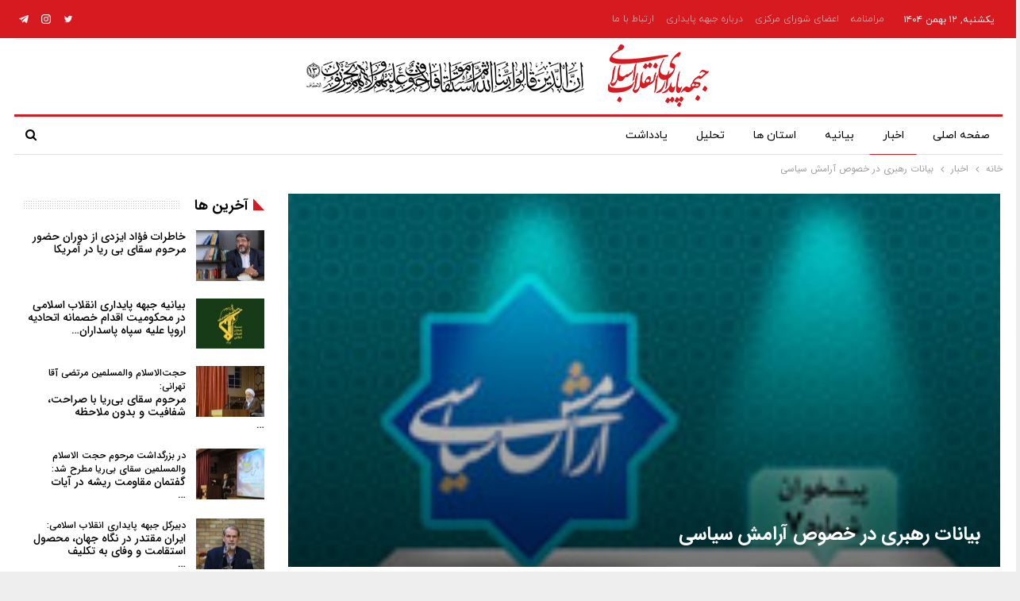

--- FILE ---
content_type: text/html; charset=UTF-8
request_url: https://jebhepaydari.ir/1391/12/%D8%A8%DB%8C%D8%A7%D9%86%D8%A7%D8%AA-%D8%B1%D9%87%D8%A8%D8%B1%DB%8C-%D8%AF%D8%B1-%D8%AE%D8%B5%D9/
body_size: 18197
content:
	<!DOCTYPE html>
		<!--[if IE 8]>
	<html class="ie ie8" dir="rtl" lang="fa-IR"> <![endif]-->
	<!--[if IE 9]>
	<html class="ie ie9" dir="rtl" lang="fa-IR"> <![endif]-->
	<!--[if gt IE 9]><!-->
<html dir="rtl" lang="fa-IR"> <!--<![endif]-->
	<head>
				<meta charset="UTF-8">
		<meta http-equiv="X-UA-Compatible" content="IE=edge">
		<meta name="viewport" content="width=device-width, initial-scale=1.0">
		<link rel="pingback" href="https://jebhepaydari.ir/xmlrpc.php"/>

		<title>بیانات رهبری در خصوص آرامش سیاسی &#8211; جبهه پایداری انقلاب اسلامی</title>
<meta name='robots' content='max-image-preview:large' />

<!-- Better Open Graph, Schema.org & Twitter Integration -->
<meta property="og:locale" content="fa_ir"/>
<meta property="og:site_name" content="جبهه پایداری انقلاب اسلامی"/>
<meta property="og:url" content="https://jebhepaydari.ir/1391/12/%d8%a8%db%8c%d8%a7%d9%86%d8%a7%d8%aa-%d8%b1%d9%87%d8%a8%d8%b1%db%8c-%d8%af%d8%b1-%d8%ae%d8%b5%d9/"/>
<meta property="og:title" content="بیانات رهبری در خصوص آرامش سیاسی"/>
<meta property="og:image" content="https://jebhepaydari.ir/wp-content/uploads/attachment/1285943.jpg"/>
<meta property="article:section" content="اخبار"/>
<meta property="article:tag" content="مقام معظم رهبری"/>
<meta property="og:description" content="پایداری: ما در چند ماه بعد از این، مسئله ی انتخابات را داریم. تا قبل از انتخابات و در خود انتخابات، باید همت همه ی مسئولین این باشد که آرامش سیاسی کشور را حفظ کنند؛ نگذارند فضای سیاسی کشور، جنجالی و متلاطم شود."/>
<meta property="og:type" content="article"/>
<meta name="twitter:card" content="summary"/>
<meta name="twitter:url" content="https://jebhepaydari.ir/1391/12/%d8%a8%db%8c%d8%a7%d9%86%d8%a7%d8%aa-%d8%b1%d9%87%d8%a8%d8%b1%db%8c-%d8%af%d8%b1-%d8%ae%d8%b5%d9/"/>
<meta name="twitter:title" content="بیانات رهبری در خصوص آرامش سیاسی"/>
<meta name="twitter:description" content="پایداری: ما در چند ماه بعد از این، مسئله ی انتخابات را داریم. تا قبل از انتخابات و در خود انتخابات، باید همت همه ی مسئولین این باشد که آرامش سیاسی کشور را حفظ کنند؛ نگذارند فضای سیاسی کشور، جنجالی و متلاطم شود."/>
<meta name="twitter:image" content="https://jebhepaydari.ir/wp-content/uploads/attachment/1285943.jpg"/>
<!-- / Better Open Graph, Schema.org & Twitter Integration. -->

<link rel="alternate" type="application/rss+xml" title="جبهه پایداری انقلاب اسلامی &raquo; خوراک" href="https://jebhepaydari.ir/feed/" />
<link rel="alternate" type="application/rss+xml" title="جبهه پایداری انقلاب اسلامی &raquo; خوراک دیدگاه‌ها" href="https://jebhepaydari.ir/comments/feed/" />
<link rel="alternate" type="application/rss+xml" title="جبهه پایداری انقلاب اسلامی &raquo; بیانات رهبری در خصوص آرامش سیاسی خوراک دیدگاه‌ها" href="https://jebhepaydari.ir/1391/12/%d8%a8%db%8c%d8%a7%d9%86%d8%a7%d8%aa-%d8%b1%d9%87%d8%a8%d8%b1%db%8c-%d8%af%d8%b1-%d8%ae%d8%b5%d9/feed/" />
<link rel="alternate" title="oEmbed (JSON)" type="application/json+oembed" href="https://jebhepaydari.ir/wp-json/oembed/1.0/embed?url=https%3A%2F%2Fjebhepaydari.ir%2F1391%2F12%2F%25d8%25a8%25db%258c%25d8%25a7%25d9%2586%25d8%25a7%25d8%25aa-%25d8%25b1%25d9%2587%25d8%25a8%25d8%25b1%25db%258c-%25d8%25af%25d8%25b1-%25d8%25ae%25d8%25b5%25d9%2F" />
<link rel="alternate" title="oEmbed (XML)" type="text/xml+oembed" href="https://jebhepaydari.ir/wp-json/oembed/1.0/embed?url=https%3A%2F%2Fjebhepaydari.ir%2F1391%2F12%2F%25d8%25a8%25db%258c%25d8%25a7%25d9%2586%25d8%25a7%25d8%25aa-%25d8%25b1%25d9%2587%25d8%25a8%25d8%25b1%25db%258c-%25d8%25af%25d8%25b1-%25d8%25ae%25d8%25b5%25d9%2F&#038;format=xml" />
<style id='wp-img-auto-sizes-contain-inline-css' type='text/css'>
img:is([sizes=auto i],[sizes^="auto," i]){contain-intrinsic-size:3000px 1500px}
/*# sourceURL=wp-img-auto-sizes-contain-inline-css */
</style>
<style id='wp-emoji-styles-inline-css' type='text/css'>

	img.wp-smiley, img.emoji {
		display: inline !important;
		border: none !important;
		box-shadow: none !important;
		height: 1em !important;
		width: 1em !important;
		margin: 0 0.07em !important;
		vertical-align: -0.1em !important;
		background: none !important;
		padding: 0 !important;
	}
/*# sourceURL=wp-emoji-styles-inline-css */
</style>
<style id='wp-block-library-inline-css' type='text/css'>
:root{--wp-block-synced-color:#7a00df;--wp-block-synced-color--rgb:122,0,223;--wp-bound-block-color:var(--wp-block-synced-color);--wp-editor-canvas-background:#ddd;--wp-admin-theme-color:#007cba;--wp-admin-theme-color--rgb:0,124,186;--wp-admin-theme-color-darker-10:#006ba1;--wp-admin-theme-color-darker-10--rgb:0,107,160.5;--wp-admin-theme-color-darker-20:#005a87;--wp-admin-theme-color-darker-20--rgb:0,90,135;--wp-admin-border-width-focus:2px}@media (min-resolution:192dpi){:root{--wp-admin-border-width-focus:1.5px}}.wp-element-button{cursor:pointer}:root .has-very-light-gray-background-color{background-color:#eee}:root .has-very-dark-gray-background-color{background-color:#313131}:root .has-very-light-gray-color{color:#eee}:root .has-very-dark-gray-color{color:#313131}:root .has-vivid-green-cyan-to-vivid-cyan-blue-gradient-background{background:linear-gradient(135deg,#00d084,#0693e3)}:root .has-purple-crush-gradient-background{background:linear-gradient(135deg,#34e2e4,#4721fb 50%,#ab1dfe)}:root .has-hazy-dawn-gradient-background{background:linear-gradient(135deg,#faaca8,#dad0ec)}:root .has-subdued-olive-gradient-background{background:linear-gradient(135deg,#fafae1,#67a671)}:root .has-atomic-cream-gradient-background{background:linear-gradient(135deg,#fdd79a,#004a59)}:root .has-nightshade-gradient-background{background:linear-gradient(135deg,#330968,#31cdcf)}:root .has-midnight-gradient-background{background:linear-gradient(135deg,#020381,#2874fc)}:root{--wp--preset--font-size--normal:16px;--wp--preset--font-size--huge:42px}.has-regular-font-size{font-size:1em}.has-larger-font-size{font-size:2.625em}.has-normal-font-size{font-size:var(--wp--preset--font-size--normal)}.has-huge-font-size{font-size:var(--wp--preset--font-size--huge)}.has-text-align-center{text-align:center}.has-text-align-left{text-align:left}.has-text-align-right{text-align:right}.has-fit-text{white-space:nowrap!important}#end-resizable-editor-section{display:none}.aligncenter{clear:both}.items-justified-left{justify-content:flex-start}.items-justified-center{justify-content:center}.items-justified-right{justify-content:flex-end}.items-justified-space-between{justify-content:space-between}.screen-reader-text{border:0;clip-path:inset(50%);height:1px;margin:-1px;overflow:hidden;padding:0;position:absolute;width:1px;word-wrap:normal!important}.screen-reader-text:focus{background-color:#ddd;clip-path:none;color:#444;display:block;font-size:1em;height:auto;left:5px;line-height:normal;padding:15px 23px 14px;text-decoration:none;top:5px;width:auto;z-index:100000}html :where(.has-border-color){border-style:solid}html :where([style*=border-top-color]){border-top-style:solid}html :where([style*=border-right-color]){border-right-style:solid}html :where([style*=border-bottom-color]){border-bottom-style:solid}html :where([style*=border-left-color]){border-left-style:solid}html :where([style*=border-width]){border-style:solid}html :where([style*=border-top-width]){border-top-style:solid}html :where([style*=border-right-width]){border-right-style:solid}html :where([style*=border-bottom-width]){border-bottom-style:solid}html :where([style*=border-left-width]){border-left-style:solid}html :where(img[class*=wp-image-]){height:auto;max-width:100%}:where(figure){margin:0 0 1em}html :where(.is-position-sticky){--wp-admin--admin-bar--position-offset:var(--wp-admin--admin-bar--height,0px)}@media screen and (max-width:600px){html :where(.is-position-sticky){--wp-admin--admin-bar--position-offset:0px}}

/*# sourceURL=wp-block-library-inline-css */
</style><style id='global-styles-inline-css' type='text/css'>
:root{--wp--preset--aspect-ratio--square: 1;--wp--preset--aspect-ratio--4-3: 4/3;--wp--preset--aspect-ratio--3-4: 3/4;--wp--preset--aspect-ratio--3-2: 3/2;--wp--preset--aspect-ratio--2-3: 2/3;--wp--preset--aspect-ratio--16-9: 16/9;--wp--preset--aspect-ratio--9-16: 9/16;--wp--preset--color--black: #000000;--wp--preset--color--cyan-bluish-gray: #abb8c3;--wp--preset--color--white: #ffffff;--wp--preset--color--pale-pink: #f78da7;--wp--preset--color--vivid-red: #cf2e2e;--wp--preset--color--luminous-vivid-orange: #ff6900;--wp--preset--color--luminous-vivid-amber: #fcb900;--wp--preset--color--light-green-cyan: #7bdcb5;--wp--preset--color--vivid-green-cyan: #00d084;--wp--preset--color--pale-cyan-blue: #8ed1fc;--wp--preset--color--vivid-cyan-blue: #0693e3;--wp--preset--color--vivid-purple: #9b51e0;--wp--preset--gradient--vivid-cyan-blue-to-vivid-purple: linear-gradient(135deg,rgb(6,147,227) 0%,rgb(155,81,224) 100%);--wp--preset--gradient--light-green-cyan-to-vivid-green-cyan: linear-gradient(135deg,rgb(122,220,180) 0%,rgb(0,208,130) 100%);--wp--preset--gradient--luminous-vivid-amber-to-luminous-vivid-orange: linear-gradient(135deg,rgb(252,185,0) 0%,rgb(255,105,0) 100%);--wp--preset--gradient--luminous-vivid-orange-to-vivid-red: linear-gradient(135deg,rgb(255,105,0) 0%,rgb(207,46,46) 100%);--wp--preset--gradient--very-light-gray-to-cyan-bluish-gray: linear-gradient(135deg,rgb(238,238,238) 0%,rgb(169,184,195) 100%);--wp--preset--gradient--cool-to-warm-spectrum: linear-gradient(135deg,rgb(74,234,220) 0%,rgb(151,120,209) 20%,rgb(207,42,186) 40%,rgb(238,44,130) 60%,rgb(251,105,98) 80%,rgb(254,248,76) 100%);--wp--preset--gradient--blush-light-purple: linear-gradient(135deg,rgb(255,206,236) 0%,rgb(152,150,240) 100%);--wp--preset--gradient--blush-bordeaux: linear-gradient(135deg,rgb(254,205,165) 0%,rgb(254,45,45) 50%,rgb(107,0,62) 100%);--wp--preset--gradient--luminous-dusk: linear-gradient(135deg,rgb(255,203,112) 0%,rgb(199,81,192) 50%,rgb(65,88,208) 100%);--wp--preset--gradient--pale-ocean: linear-gradient(135deg,rgb(255,245,203) 0%,rgb(182,227,212) 50%,rgb(51,167,181) 100%);--wp--preset--gradient--electric-grass: linear-gradient(135deg,rgb(202,248,128) 0%,rgb(113,206,126) 100%);--wp--preset--gradient--midnight: linear-gradient(135deg,rgb(2,3,129) 0%,rgb(40,116,252) 100%);--wp--preset--font-size--small: 13px;--wp--preset--font-size--medium: 20px;--wp--preset--font-size--large: 36px;--wp--preset--font-size--x-large: 42px;--wp--preset--spacing--20: 0.44rem;--wp--preset--spacing--30: 0.67rem;--wp--preset--spacing--40: 1rem;--wp--preset--spacing--50: 1.5rem;--wp--preset--spacing--60: 2.25rem;--wp--preset--spacing--70: 3.38rem;--wp--preset--spacing--80: 5.06rem;--wp--preset--shadow--natural: 6px 6px 9px rgba(0, 0, 0, 0.2);--wp--preset--shadow--deep: 12px 12px 50px rgba(0, 0, 0, 0.4);--wp--preset--shadow--sharp: 6px 6px 0px rgba(0, 0, 0, 0.2);--wp--preset--shadow--outlined: 6px 6px 0px -3px rgb(255, 255, 255), 6px 6px rgb(0, 0, 0);--wp--preset--shadow--crisp: 6px 6px 0px rgb(0, 0, 0);}:where(.is-layout-flex){gap: 0.5em;}:where(.is-layout-grid){gap: 0.5em;}body .is-layout-flex{display: flex;}.is-layout-flex{flex-wrap: wrap;align-items: center;}.is-layout-flex > :is(*, div){margin: 0;}body .is-layout-grid{display: grid;}.is-layout-grid > :is(*, div){margin: 0;}:where(.wp-block-columns.is-layout-flex){gap: 2em;}:where(.wp-block-columns.is-layout-grid){gap: 2em;}:where(.wp-block-post-template.is-layout-flex){gap: 1.25em;}:where(.wp-block-post-template.is-layout-grid){gap: 1.25em;}.has-black-color{color: var(--wp--preset--color--black) !important;}.has-cyan-bluish-gray-color{color: var(--wp--preset--color--cyan-bluish-gray) !important;}.has-white-color{color: var(--wp--preset--color--white) !important;}.has-pale-pink-color{color: var(--wp--preset--color--pale-pink) !important;}.has-vivid-red-color{color: var(--wp--preset--color--vivid-red) !important;}.has-luminous-vivid-orange-color{color: var(--wp--preset--color--luminous-vivid-orange) !important;}.has-luminous-vivid-amber-color{color: var(--wp--preset--color--luminous-vivid-amber) !important;}.has-light-green-cyan-color{color: var(--wp--preset--color--light-green-cyan) !important;}.has-vivid-green-cyan-color{color: var(--wp--preset--color--vivid-green-cyan) !important;}.has-pale-cyan-blue-color{color: var(--wp--preset--color--pale-cyan-blue) !important;}.has-vivid-cyan-blue-color{color: var(--wp--preset--color--vivid-cyan-blue) !important;}.has-vivid-purple-color{color: var(--wp--preset--color--vivid-purple) !important;}.has-black-background-color{background-color: var(--wp--preset--color--black) !important;}.has-cyan-bluish-gray-background-color{background-color: var(--wp--preset--color--cyan-bluish-gray) !important;}.has-white-background-color{background-color: var(--wp--preset--color--white) !important;}.has-pale-pink-background-color{background-color: var(--wp--preset--color--pale-pink) !important;}.has-vivid-red-background-color{background-color: var(--wp--preset--color--vivid-red) !important;}.has-luminous-vivid-orange-background-color{background-color: var(--wp--preset--color--luminous-vivid-orange) !important;}.has-luminous-vivid-amber-background-color{background-color: var(--wp--preset--color--luminous-vivid-amber) !important;}.has-light-green-cyan-background-color{background-color: var(--wp--preset--color--light-green-cyan) !important;}.has-vivid-green-cyan-background-color{background-color: var(--wp--preset--color--vivid-green-cyan) !important;}.has-pale-cyan-blue-background-color{background-color: var(--wp--preset--color--pale-cyan-blue) !important;}.has-vivid-cyan-blue-background-color{background-color: var(--wp--preset--color--vivid-cyan-blue) !important;}.has-vivid-purple-background-color{background-color: var(--wp--preset--color--vivid-purple) !important;}.has-black-border-color{border-color: var(--wp--preset--color--black) !important;}.has-cyan-bluish-gray-border-color{border-color: var(--wp--preset--color--cyan-bluish-gray) !important;}.has-white-border-color{border-color: var(--wp--preset--color--white) !important;}.has-pale-pink-border-color{border-color: var(--wp--preset--color--pale-pink) !important;}.has-vivid-red-border-color{border-color: var(--wp--preset--color--vivid-red) !important;}.has-luminous-vivid-orange-border-color{border-color: var(--wp--preset--color--luminous-vivid-orange) !important;}.has-luminous-vivid-amber-border-color{border-color: var(--wp--preset--color--luminous-vivid-amber) !important;}.has-light-green-cyan-border-color{border-color: var(--wp--preset--color--light-green-cyan) !important;}.has-vivid-green-cyan-border-color{border-color: var(--wp--preset--color--vivid-green-cyan) !important;}.has-pale-cyan-blue-border-color{border-color: var(--wp--preset--color--pale-cyan-blue) !important;}.has-vivid-cyan-blue-border-color{border-color: var(--wp--preset--color--vivid-cyan-blue) !important;}.has-vivid-purple-border-color{border-color: var(--wp--preset--color--vivid-purple) !important;}.has-vivid-cyan-blue-to-vivid-purple-gradient-background{background: var(--wp--preset--gradient--vivid-cyan-blue-to-vivid-purple) !important;}.has-light-green-cyan-to-vivid-green-cyan-gradient-background{background: var(--wp--preset--gradient--light-green-cyan-to-vivid-green-cyan) !important;}.has-luminous-vivid-amber-to-luminous-vivid-orange-gradient-background{background: var(--wp--preset--gradient--luminous-vivid-amber-to-luminous-vivid-orange) !important;}.has-luminous-vivid-orange-to-vivid-red-gradient-background{background: var(--wp--preset--gradient--luminous-vivid-orange-to-vivid-red) !important;}.has-very-light-gray-to-cyan-bluish-gray-gradient-background{background: var(--wp--preset--gradient--very-light-gray-to-cyan-bluish-gray) !important;}.has-cool-to-warm-spectrum-gradient-background{background: var(--wp--preset--gradient--cool-to-warm-spectrum) !important;}.has-blush-light-purple-gradient-background{background: var(--wp--preset--gradient--blush-light-purple) !important;}.has-blush-bordeaux-gradient-background{background: var(--wp--preset--gradient--blush-bordeaux) !important;}.has-luminous-dusk-gradient-background{background: var(--wp--preset--gradient--luminous-dusk) !important;}.has-pale-ocean-gradient-background{background: var(--wp--preset--gradient--pale-ocean) !important;}.has-electric-grass-gradient-background{background: var(--wp--preset--gradient--electric-grass) !important;}.has-midnight-gradient-background{background: var(--wp--preset--gradient--midnight) !important;}.has-small-font-size{font-size: var(--wp--preset--font-size--small) !important;}.has-medium-font-size{font-size: var(--wp--preset--font-size--medium) !important;}.has-large-font-size{font-size: var(--wp--preset--font-size--large) !important;}.has-x-large-font-size{font-size: var(--wp--preset--font-size--x-large) !important;}
/*# sourceURL=global-styles-inline-css */
</style>

<style id='classic-theme-styles-inline-css' type='text/css'>
/*! This file is auto-generated */
.wp-block-button__link{color:#fff;background-color:#32373c;border-radius:9999px;box-shadow:none;text-decoration:none;padding:calc(.667em + 2px) calc(1.333em + 2px);font-size:1.125em}.wp-block-file__button{background:#32373c;color:#fff;text-decoration:none}
/*# sourceURL=/wp-includes/css/classic-themes.min.css */
</style>
<script type="text/javascript" src="https://jebhepaydari.ir/wp-includes/js/jquery/jquery.min.js?ver=3.7.1" id="jquery-core-js"></script>
<script type="text/javascript" src="https://jebhepaydari.ir/wp-includes/js/jquery/jquery-migrate.min.js?ver=3.4.1" id="jquery-migrate-js"></script>
<script></script><link rel="https://api.w.org/" href="https://jebhepaydari.ir/wp-json/" /><link rel="alternate" title="JSON" type="application/json" href="https://jebhepaydari.ir/wp-json/wp/v2/posts/2160" /><link rel="EditURI" type="application/rsd+xml" title="RSD" href="https://jebhepaydari.ir/xmlrpc.php?rsd" />

<link rel="canonical" href="https://jebhepaydari.ir/1391/12/%d8%a8%db%8c%d8%a7%d9%86%d8%a7%d8%aa-%d8%b1%d9%87%d8%a8%d8%b1%db%8c-%d8%af%d8%b1-%d8%ae%d8%b5%d9/" />
<link rel='shortlink' href='https://jebhepaydari.ir/?p=2160' />
			<link rel="amphtml" href="https://jebhepaydari.ir/amp/1391/12/%D8%A8%DB%8C%D8%A7%D9%86%D8%A7%D8%AA-%D8%B1%D9%87%D8%A8%D8%B1%DB%8C-%D8%AF%D8%B1-%D8%AE%D8%B5%D9/"/>
			<!-- Analytics by WP Statistics v14.6.3 - http://wp-statistics.com/ -->
			<link rel="shortcut icon" href="https://cyrus.7ho.st/~jebhepay/wp-content/uploads/2021/12/icon.png">			<link rel="apple-touch-icon" href="https://cyrus.7ho.st/~jebhepay/wp-content/uploads/2021/12/icon.png">			<link rel="apple-touch-icon" sizes="114x114" href="https://cyrus.7ho.st/~jebhepay/wp-content/uploads/2021/12/icon.png">			<link rel="apple-touch-icon" sizes="72x72" href="https://cyrus.7ho.st/~jebhepay/wp-content/uploads/2021/12/icon.png">			<link rel="apple-touch-icon" sizes="144x144" href="https://cyrus.7ho.st/~jebhepay/wp-content/uploads/2021/12/icon.png"><meta name="generator" content="Powered by WPBakery Page Builder - drag and drop page builder for WordPress."/>
<script type="application/ld+json">{
    "@context": "http://schema.org/",
    "@type": "Organization",
    "@id": "#organization",
    "logo": {
        "@type": "ImageObject",
        "url": "https://jebhepaydari.ir/wp-content/uploads/2021/12/jebhe-l.png"
    },
    "url": "https://jebhepaydari.ir/",
    "name": "\u062c\u0628\u0647\u0647 \u067e\u0627\u06cc\u062f\u0627\u0631\u06cc \u0627\u0646\u0642\u0644\u0627\u0628 \u0627\u0633\u0644\u0627\u0645\u06cc",
    "description": "\u067e\u0627\u06cc\u06af\u0627\u0647 \u0627\u0637\u0644\u0627\u0639 \u0631\u0633\u0627\u0646\u06cc \u062c\u0628\u0647\u0647 \u067e\u0627\u06cc\u062f\u0627\u0631\u06cc"
}</script>
<script type="application/ld+json">{
    "@context": "http://schema.org/",
    "@type": "WebSite",
    "name": "\u062c\u0628\u0647\u0647 \u067e\u0627\u06cc\u062f\u0627\u0631\u06cc \u0627\u0646\u0642\u0644\u0627\u0628 \u0627\u0633\u0644\u0627\u0645\u06cc",
    "alternateName": "\u067e\u0627\u06cc\u06af\u0627\u0647 \u0627\u0637\u0644\u0627\u0639 \u0631\u0633\u0627\u0646\u06cc \u062c\u0628\u0647\u0647 \u067e\u0627\u06cc\u062f\u0627\u0631\u06cc",
    "url": "https://jebhepaydari.ir/"
}</script>
<script type="application/ld+json">{
    "@context": "http://schema.org/",
    "@type": "NewsArticle",
    "headline": "\u0628\u06cc\u0627\u0646\u0627\u062a \u0631\u0647\u0628\u0631\u06cc \u062f\u0631 \u062e\u0635\u0648\u0635 \u0622\u0631\u0627\u0645\u0634 \u0633\u06cc\u0627\u0633\u06cc",
    "description": "\u067e\u0627\u06cc\u062f\u0627\u0631\u06cc: \u0645\u0627 \u062f\u0631 \u0686\u0646\u062f \u0645\u0627\u0647 \u0628\u0639\u062f \u0627\u0632 \u0627\u06cc\u0646\u060c \u0645\u0633\u0626\u0644\u0647 \u06cc \u0627\u0646\u062a\u062e\u0627\u0628\u0627\u062a \u0631\u0627 \u062f\u0627\u0631\u06cc\u0645. \u062a\u0627 \u0642\u0628\u0644 \u0627\u0632 \u0627\u0646\u062a\u062e\u0627\u0628\u0627\u062a \u0648 \u062f\u0631 \u062e\u0648\u062f \u0627\u0646\u062a\u062e\u0627\u0628\u0627\u062a\u060c \u0628\u0627\u06cc\u062f \u0647\u0645\u062a \u0647\u0645\u0647 \u06cc \u0645\u0633\u0626\u0648\u0644\u06cc\u0646 \u0627\u06cc\u0646 \u0628\u0627\u0634\u062f \u06a9\u0647 \u0622\u0631\u0627\u0645\u0634 \u0633\u06cc\u0627\u0633\u06cc \u06a9\u0634\u0648\u0631 \u0631\u0627 \u062d\u0641\u0638 \u06a9\u0646\u0646\u062f\u061b \u0646\u06af\u0630\u0627\u0631\u0646\u062f \u0641\u0636\u0627\u06cc \u0633\u06cc\u0627\u0633\u06cc \u06a9\u0634\u0648\u0631\u060c \u062c\u0646\u062c\u0627\u0644\u06cc \u0648 \u0645\u062a\u0644\u0627\u0637\u0645 \u0634\u0648\u062f.",
    "datePublished": "2013-03-06",
    "dateModified": "2013-03-06",
    "author": {
        "@type": "Person",
        "@id": "#person-admin",
        "name": "admin"
    },
    "image": "https://jebhepaydari.ir/wp-content/uploads/attachment/1285943.jpg",
    "interactionStatistic": [
        {
            "@type": "InteractionCounter",
            "interactionType": "http://schema.org/CommentAction",
            "userInteractionCount": "0"
        }
    ],
    "publisher": {
        "@id": "#organization"
    },
    "mainEntityOfPage": "https://jebhepaydari.ir/1391/12/%d8%a8%db%8c%d8%a7%d9%86%d8%a7%d8%aa-%d8%b1%d9%87%d8%a8%d8%b1%db%8c-%d8%af%d8%b1-%d8%ae%d8%b5%d9/"
}</script>
<link rel='stylesheet' id='bf-minifed-css-1' href='https://jebhepaydari.ir/wp-content/bs-booster-cache/62c30305bb72f6ab307156cef79372ed.css' type='text/css' media='all' />
<link rel='stylesheet' id='7.11.0-1762751718' href='https://jebhepaydari.ir/wp-content/bs-booster-cache/babacfd6e6158e6b6fef464900bece26.css' type='text/css' media='all' />

<!-- BetterFramework Head Inline CSS -->
<style>
.body{
    text-align: justify !important;
}
.post-share-btn-group{
    display: none;
}
.box-text{   
    background: rgba(0, 0, 0,0.5) !important !important;
    border-radius: 10px !important;;
    padding: 5px !important;;
    bottom: 2px !important;}
.vc-hoverbox-inner :last-child {
    margin-bottom: -55px;
}
.shadow{
    text-shadow: 1px 1px 8px #333;
}
.better-social-banner .banner-item .item-button{font-family: 'Iran Sans - Regular' !important;}
.better-social-banner .banner-item .item-count{font-family: 'Iran Sans - Regular' !important;}
.better-social-banner .banner-item .item-title{font-family: 'Iran Sans - Regular' !important;}
.site-footer .copy-2{
 font-size: 9px;   
}
.flr{
 float: right !important;
}   


</style>
<!-- /BetterFramework Head Inline CSS-->
<noscript><style> .wpb_animate_when_almost_visible { opacity: 1; }</style></noscript><noscript><style id="rocket-lazyload-nojs-css">.rll-youtube-player, [data-lazy-src]{display:none !important;}</style></noscript>	</head>

<body class="rtl wp-singular post-template-default single single-post postid-2160 single-format-standard wp-theme-publisher bs-theme bs-publisher bs-publisher-newspaper-daily active-light-box close-rh page-layout-2-col page-layout-2-col-right boxed active-sticky-sidebar main-menu-sticky main-menu-boxed active-ajax-search single-prim-cat-35 single-cat-35  wpb-js-composer js-comp-ver-7.3 vc_responsive bs-ll-a" dir="rtl">
		<div class="main-wrap content-main-wrap">
			<header id="header" class="site-header header-style-1 boxed" itemscope="itemscope" itemtype="https://schema.org/WPHeader">
		<section class="topbar topbar-style-1 hidden-xs hidden-xs">
	<div class="content-wrap">
		<div class="container">
			<div class="topbar-inner clearfix">

									<div class="section-links">
								<div  class="  better-studio-shortcode bsc-clearfix better-social-counter style-button not-colored in-4-col">
						<ul class="social-list bsc-clearfix"><li class="social-item twitter"><a href = "https://twitter.com/jebhepaydari_ir" target = "_blank" > <i class="item-icon bsfi-twitter" ></i><span class="item-title" >  </span> </a> </li> <li class="social-item instagram"><a href = "https://instagram.com/jebhepaydari_ir" target = "_blank" > <i class="item-icon bsfi-instagram" ></i><span class="item-title" >  </span> </a> </li> <li class="social-item telegram"><a href = "https://t.me/paydari_ir" target = "_blank" > <i class="item-icon bsfi-telegram" ></i><span class="item-title" > کانال جبهه پایداری </span> </a> </li> 			</ul>
		</div>
							</div>
				
				<div class="section-menu">
						<div id="menu-top" class="menu top-menu-wrapper" role="navigation" itemscope="itemscope" itemtype="https://schema.org/SiteNavigationElement">
		<nav class="top-menu-container">

			<ul id="top-navigation" class="top-menu menu clearfix bsm-pure">
									<li id="topbar-date" class="menu-item menu-item-date">
					<span
						class="topbar-date">یکشنبه, ۱۲ بهمن ۱۴۰۴</span>
					</li>
					<li id="menu-item-6515" class="menu-item menu-item-type-post_type menu-item-object-page better-anim-fade menu-item-6515"><a href="https://jebhepaydari.ir/%d9%85%d8%b1%d8%a7%d9%85%d9%86%d8%a7%d9%85%d9%87/">مرامنامه</a></li>
<li id="menu-item-6577" class="menu-item menu-item-type-post_type menu-item-object-page better-anim-fade menu-item-6577"><a href="https://jebhepaydari.ir/%d8%a7%d8%b9%d8%b6%d8%a7%db%8c-%d8%b4%d9%88%d8%b1%d8%a7%db%8c-%d9%85%d8%b1%da%a9%d8%b2%db%8c/">اعضای شورای مرکزی</a></li>
<li id="menu-item-6592" class="menu-item menu-item-type-post_type menu-item-object-page better-anim-fade menu-item-6592"><a href="https://jebhepaydari.ir/%d8%af%d8%b1%d8%a8%d8%a7%d8%b1%d9%87-%d8%ac%d8%a8%d9%87%d9%87-%d9%be%d8%a7%db%8c%d8%af%d8%a7%d8%b1%db%8c/">درباره جبهه پایداری</a></li>
<li id="menu-item-6516" class="menu-item menu-item-type-post_type menu-item-object-page better-anim-fade menu-item-6516"><a href="https://jebhepaydari.ir/%d8%a7%d8%b1%d8%aa%d8%a8%d8%a7%d8%b7-%d8%a8%d8%a7-%d9%85%d8%a7/">ارتباط با ما</a></li>
			</ul>

		</nav>
	</div>
				</div>
			</div>
		</div>
	</div>
</section>
		<div class="header-inner">
			<div class="content-wrap">
				<div class="container">
					<div id="site-branding" class="site-branding">
	<p  id="site-title" class="logo h1 img-logo">
	<a href="https://jebhepaydari.ir/" itemprop="url" rel="home">
					<img width="524" height="80" id="site-logo" src="data:image/svg+xml,%3Csvg%20xmlns='http://www.w3.org/2000/svg'%20viewBox='0%200%20524%2080'%3E%3C/svg%3E"
			     alt="جبهه پایداری انقلاب اسلامی"  data-bsrjs="https://jebhepaydari.ir/wp-content/uploads/2021/12/jebhe-l.png"  data-lazy-src="https://jebhepaydari.ir/wp-content/uploads/2021/12/jebhe-l.png" /><noscript><img width="524" height="80" id="site-logo" src="https://jebhepaydari.ir/wp-content/uploads/2021/12/jebhe-l.png"
			     alt="جبهه پایداری انقلاب اسلامی"  data-bsrjs="https://jebhepaydari.ir/wp-content/uploads/2021/12/jebhe-l.png"  /></noscript>

			<span class="site-title">جبهه پایداری انقلاب اسلامی - پایگاه اطلاع رسانی جبهه پایداری</span>
				</a>
</p>
</div><!-- .site-branding -->
				</div>

			</div>
		</div>
		<div id="menu-main" class="menu main-menu-wrapper show-search-item menu-actions-btn-width-1" role="navigation" itemscope="itemscope" itemtype="https://schema.org/SiteNavigationElement">
	<div class="main-menu-inner">
		<div class="content-wrap">
			<div class="container">

				<nav class="main-menu-container">
					<ul id="main-navigation" class="main-menu menu bsm-pure clearfix">
						<li id="menu-item-6376" class="menu-item menu-item-type-post_type menu-item-object-page menu-item-home better-anim-fade menu-item-6376"><a href="https://jebhepaydari.ir/">صفحه اصلی</a></li>
<li id="menu-item-6377" class="menu-item menu-item-type-taxonomy menu-item-object-category current-post-ancestor current-menu-parent current-post-parent menu-term-35 better-anim-fade menu-item-6377"><a href="https://jebhepaydari.ir/category/%d8%a7%d8%ae%d8%a8%d8%a7%d8%b1/">اخبار</a></li>
<li id="menu-item-6378" class="menu-item menu-item-type-taxonomy menu-item-object-category menu-term-36 better-anim-fade menu-item-6378"><a href="https://jebhepaydari.ir/category/%d8%a8%db%8c%d8%a7%d9%86%db%8c%d9%87/">بیانیه</a></li>
<li id="menu-item-7797" class="menu-item menu-item-type-taxonomy menu-item-object-category menu-term-216 better-anim-fade menu-item-7797"><a href="https://jebhepaydari.ir/category/%d8%a7%d8%b3%d8%aa%d8%a7%d9%86%d9%87%d8%a7/">استان ها</a></li>
<li id="menu-item-6379" class="menu-item menu-item-type-taxonomy menu-item-object-category menu-term-40 better-anim-fade menu-item-6379"><a href="https://jebhepaydari.ir/category/%d8%aa%d8%ad%d9%84%db%8c%d9%84/">تحلیل</a></li>
<li id="menu-item-6380" class="menu-item menu-item-type-taxonomy menu-item-object-category menu-term-39 better-anim-fade menu-item-6380"><a href="https://jebhepaydari.ir/category/%db%8c%d8%a7%d8%af%d8%af%d8%a7%d8%b4%d8%aa/">یادداشت</a></li>
					</ul><!-- #main-navigation -->
											<div class="menu-action-buttons width-1">
															<div class="search-container close">
									<span class="search-handler"><i class="fa fa-search"></i></span>

									<div class="search-box clearfix">
										<form role="search" method="get" class="search-form clearfix" action="https://jebhepaydari.ir">
	<input type="search" class="search-field"
	       placeholder="جستجو ..."
	       value="" name="s"
	       title="جستجو برای:"
	       autocomplete="off">
	<input type="submit" class="search-submit" value="جستجو ">
</form><!-- .search-form -->
									</div>
								</div>
														</div>
										</nav><!-- .main-menu-container -->

			</div>
		</div>
	</div>
</div><!-- .menu -->	</header><!-- .header -->
	<div class="rh-header clearfix light deferred-block-exclude">
		<div class="rh-container clearfix">

			<div class="menu-container close">
				<span class="menu-handler"><span class="lines"></span></span>
			</div><!-- .menu-container -->

			<div class="logo-container rh-img-logo">
				<a href="https://jebhepaydari.ir/" itemprop="url" rel="home">
											<img src="data:image/svg+xml,%3Csvg%20xmlns='http://www.w3.org/2000/svg'%20viewBox='0%200%200%200'%3E%3C/svg%3E"
						     alt="جبهه پایداری انقلاب اسلامی"  data-bsrjs="https://cyrus.7ho.st/~jebhepay/wp-content/uploads/2021/08/jebhe.png"  data-lazy-src="https://cyrus.7ho.st/~jebhepay/wp-content/uploads/2021/08/jebhe.png" /><noscript><img src="https://cyrus.7ho.st/~jebhepay/wp-content/uploads/2021/08/jebhe.png"
						     alt="جبهه پایداری انقلاب اسلامی"  data-bsrjs="https://cyrus.7ho.st/~jebhepay/wp-content/uploads/2021/08/jebhe.png"  /></noscript>				</a>
			</div><!-- .logo-container -->
		</div><!-- .rh-container -->
	</div><!-- .rh-header -->
<nav role="navigation" aria-label="Breadcrumbs" class="bf-breadcrumb clearfix bc-top-style"><div class="container bf-breadcrumb-container"><ul class="bf-breadcrumb-items" itemscope itemtype="http://schema.org/BreadcrumbList"><meta name="numberOfItems" content="3" /><meta name="itemListOrder" content="Ascending" /><li itemprop="itemListElement" itemscope itemtype="http://schema.org/ListItem" class="bf-breadcrumb-item bf-breadcrumb-begin"><a itemprop="item" href="https://jebhepaydari.ir" rel="home"><span itemprop="name">خانه</span></a><meta itemprop="position" content="1" /></li><li itemprop="itemListElement" itemscope itemtype="http://schema.org/ListItem" class="bf-breadcrumb-item"><a itemprop="item" href="https://jebhepaydari.ir/category/%d8%a7%d8%ae%d8%a8%d8%a7%d8%b1/" ><span itemprop="name">اخبار</span></a><meta itemprop="position" content="2" /></li><li itemprop="itemListElement" itemscope itemtype="http://schema.org/ListItem" class="bf-breadcrumb-item bf-breadcrumb-end"><span itemprop="name">بیانات رهبری در خصوص آرامش سیاسی</span><meta itemprop="item" content="https://jebhepaydari.ir/1391/12/%d8%a8%db%8c%d8%a7%d9%86%d8%a7%d8%aa-%d8%b1%d9%87%d8%a8%d8%b1%db%8c-%d8%af%d8%b1-%d8%ae%d8%b5%d9/"/><meta itemprop="position" content="3" /></li></ul></div></nav><div class="content-wrap">
		<main id="content" class="content-container">

		<div class="container layout-2-col layout-2-col-1 layout-right-sidebar layout-bc-before post-template-11">

			<div class="row main-section">
										<div class="col-sm-8 content-column">
							<div class="single-container">
																<article id="post-2160" class="post-2160 post type-post status-publish format-standard has-post-thumbnail  category-35 tag-81 tag-201 single-post-content">
									<div
											class="post-header post-tp-11-header bs-lazy wfi"  alt="بیانات رهبری در خصوص آرامش سیاسی" title="بیانات رهبری در خصوص آرامش سیاسی" data-src="https://jebhepaydari.ir/wp-content/uploads/attachment/1285943.jpg" data-bs-srcset="{&quot;baseurl&quot;:&quot;https:\/\/jebhepaydari.ir\/wp-content\/uploads\/attachment\/&quot;,&quot;sizes&quot;:{&quot;200&quot;:&quot;1285943.jpg&quot;}}">
										<div class="post-header-inner">
											<div class="post-header-title">
																								<h1 class="single-post-title">
													<span class="post-title" itemprop="headline">بیانات رهبری در خصوص آرامش سیاسی</span>
												</h1>
																							</div>
										</div>
																			</div>
											<div class="post-share single-post-share top-share clearfix style-9">
			<div class="post-share-btn-group">
				<a href="https://jebhepaydari.ir/1391/12/%d8%a8%db%8c%d8%a7%d9%86%d8%a7%d8%aa-%d8%b1%d9%87%d8%a8%d8%b1%db%8c-%d8%af%d8%b1-%d8%ae%d8%b5%d9/#respond" class="post-share-btn post-share-btn-comments comments" title="ارسال یک نظر در: &quot;بیانات رهبری در خصوص آرامش سیاسی&quot;"><i class="bf-icon fa fa-comments" aria-hidden="true"></i> <b class="number">0</b></a><span class="views post-share-btn post-share-btn-views rank-default" data-bpv-post="2160"><i class="bf-icon  fa fa-eye"></i> <b class="number">۲۳۵</b></span>			</div>
						<div class="share-handler-wrap ">
				<span class="share-handler post-share-btn rank-default">
					<i class="bf-icon  fa fa-share-alt"></i>						<b class="text">به اشتراک گذاری</b>
										</span>
				<span class="social-item facebook"><a href="https://www.facebook.com/sharer.php?u=https%3A%2F%2Fjebhepaydari.ir%2F%3Fp%3D2160" target="_blank" rel="nofollow noreferrer" class="bs-button-el" onclick="window.open(this.href, 'share-facebook','left=50,top=50,width=600,height=320,toolbar=0'); return false;"><span class="icon"><i class="bf-icon fa fa-facebook"></i></span></a></span><span class="social-item twitter"><a href="https://twitter.com/share?text=بیانات رهبری در خصوص آرامش سیاسی @jebhepaydari_ir&url=https%3A%2F%2Fjebhepaydari.ir%2F%3Fp%3D2160" target="_blank" rel="nofollow noreferrer" class="bs-button-el" onclick="window.open(this.href, 'share-twitter','left=50,top=50,width=600,height=320,toolbar=0'); return false;"><span class="icon"><i class="bf-icon fa fa-twitter"></i></span></a></span><span class="social-item google_plus"><a href="https://plus.google.com/share?url=https%3A%2F%2Fjebhepaydari.ir%2F%3Fp%3D2160" target="_blank" rel="nofollow noreferrer" class="bs-button-el" onclick="window.open(this.href, 'share-google_plus','left=50,top=50,width=600,height=320,toolbar=0'); return false;"><span class="icon"><i class="bf-icon fa fa-google"></i></span></a></span><span class="social-item reddit"><a href="https://reddit.com/submit?url=https%3A%2F%2Fjebhepaydari.ir%2F%3Fp%3D2160&title=بیانات رهبری در خصوص آرامش سیاسی" target="_blank" rel="nofollow noreferrer" class="bs-button-el" onclick="window.open(this.href, 'share-reddit','left=50,top=50,width=600,height=320,toolbar=0'); return false;"><span class="icon"><i class="bf-icon fa fa-reddit-alien"></i></span></a></span><span class="social-item whatsapp"><a href="whatsapp://send?text=بیانات رهبری در خصوص آرامش سیاسی %0A%0A https%3A%2F%2Fjebhepaydari.ir%2F%3Fp%3D2160" target="_blank" rel="nofollow noreferrer" class="bs-button-el" onclick="window.open(this.href, 'share-whatsapp','left=50,top=50,width=600,height=320,toolbar=0'); return false;"><span class="icon"><i class="bf-icon fa fa-whatsapp"></i></span></a></span><span class="social-item pinterest"><a href="https://pinterest.com/pin/create/button/?url=https%3A%2F%2Fjebhepaydari.ir%2F%3Fp%3D2160&media=https://jebhepaydari.ir/wp-content/uploads/attachment/1285943.jpg&description=بیانات رهبری در خصوص آرامش سیاسی" target="_blank" rel="nofollow noreferrer" class="bs-button-el" onclick="window.open(this.href, 'share-pinterest','left=50,top=50,width=600,height=320,toolbar=0'); return false;"><span class="icon"><i class="bf-icon fa fa-pinterest"></i></span></a></span><span class="social-item email"><a href="mailto:?subject=بیانات رهبری در خصوص آرامش سیاسی&body=https%3A%2F%2Fjebhepaydari.ir%2F%3Fp%3D2160" target="_blank" rel="nofollow noreferrer" class="bs-button-el" onclick="window.open(this.href, 'share-email','left=50,top=50,width=600,height=320,toolbar=0'); return false;"><span class="icon"><i class="bf-icon fa fa-envelope-open"></i></span></a></span><span class="social-item telegram"><a href="https://telegram.me/share/url?url=https%3A%2F%2Fjebhepaydari.ir%2F%3Fp%3D2160&text=بیانات رهبری در خصوص آرامش سیاسی" target="_blank" rel="nofollow noreferrer" class="bs-button-el" onclick="window.open(this.href, 'share-telegram','left=50,top=50,width=600,height=320,toolbar=0'); return false;"><span class="icon"><i class="bf-icon fa fa-send"></i></span></a></span></div>		</div>
											<div class="entry-content clearfix single-post-content">
										<p>«ما در چند ماه بعد از این، مسئله ی انتخابات را داریم. تا قبل از انتخابات و در خود انتخابات، باید همت همه ی مسئولین این باشد که آرامش سیاسی کشور را حفظ کنند؛ نگذارند فضای سیاسی کشور، جنجالی و متلاطم شود.» اینها جملاتی بود که رهبر معظم انقلاب اسلامی در جمع مردم شیروان در سفر خود به استان خراسان شمالی مطرح فرمودند. بلافاصله پس از آن نیز ایشان در بیانات در جمع دانش آموزان و دانشجویان در تاریخ ۱۳۹۱/۰۸/۱۰ بمناسبت سالروز تسخیر لانه جاسوسی، هر گونه تحریک احساسات مردم در جهت اختلاف را مصداق «خیانت به کشور» دانستند. اما متاسفانه با ادامه بداخلاقی های سیاسی برخی مسئولین و اتفاقات پیش آمده در مجلس شورای اسلامی، ایشان در دیدار مردم آذربایجان در تاریخ ۱۳۹۱/۱۱/۲۸ فرمودند: «بنده ی حقیر از دو جهت ناراحت شدم: هم خودم در مقابل این قضایا احساس تأثر میکنم؛ هم به خاطر ناراحتی مردم، انسان احساس تأثر میکند.»</p> 									</div>
										<div class="entry-terms post-tags clearfix ">
		<span class="terms-label"><i class="fa fa-tags"></i></span>
		<a href="https://jebhepaydari.ir/tag/%d8%a7%d9%86%d8%aa%d8%ae%d8%a7%d8%a8%d8%a7%d8%aa/" rel="tag">انتخابات</a><a href="https://jebhepaydari.ir/tag/%d9%85%d9%82%d8%a7%d9%85-%d9%85%d8%b9%d8%b8%d9%85-%d8%b1%d9%87%d8%a8%d8%b1%db%8c/" rel="tag">مقام معظم رهبری</a>	</div>
								</article>
															</div>
							<div class="post-related">

	<div class="section-heading sh-t1 sh-s8 multi-tab">

					<a href="#relatedposts_434364677_1" class="main-link active"
			   data-toggle="tab">
				<span
						class="h-text related-posts-heading">ممکن است شما دوست داشته باشید</span>
			</a>
			<a href="#relatedposts_434364677_2" class="other-link" data-toggle="tab"
			   data-deferred-event="shown.bs.tab"
			   data-deferred-init="relatedposts_434364677_2">
				<span
						class="h-text related-posts-heading"></span>
			</a>
		
	</div>

		<div class="tab-content">
		<div class="tab-pane bs-tab-anim bs-tab-animated active"
		     id="relatedposts_434364677_1">
			
					<div class="bs-pagination-wrapper main-term-none  ">
			<div class="listing listing-thumbnail listing-tb-2 clearfix  scolumns-3 simple-grid include-last-mobile">
	<div  class="post-10207 type-post format-standard has-post-thumbnail   listing-item listing-item-thumbnail listing-item-tb-2 main-term-35">
<div class="item-inner clearfix">
			<div class="featured featured-type-featured-image">
			<div class="term-badges floated"><span class="term-badge term-35"><a href="https://jebhepaydari.ir/category/%d8%a7%d8%ae%d8%a8%d8%a7%d8%b1/">اخبار</a></span></div>			<a  title="خاطرات فؤاد ایزدی از دوران حضور مرحوم سقای بی ریا در آمریکا" data-src="https://jebhepaydari.ir/wp-content/uploads/2026/01/3013424-210x136.jpg" data-bs-srcset="{&quot;baseurl&quot;:&quot;https:\/\/jebhepaydari.ir\/wp-content\/uploads\/2026\/01\/&quot;,&quot;sizes&quot;:{&quot;86&quot;:&quot;3013424-86x64.jpg&quot;,&quot;210&quot;:&quot;3013424-210x136.jpg&quot;,&quot;279&quot;:&quot;3013424-279x220.jpg&quot;,&quot;357&quot;:&quot;3013424-357x210.jpg&quot;,&quot;750&quot;:&quot;3013424-750x430.jpg&quot;,&quot;1280&quot;:&quot;3013424.jpg&quot;}}"					class="img-holder" href="https://jebhepaydari.ir/1404/11/%d8%ae%d8%a7%d8%b7%d8%b1%d8%a7%d8%aa-%d9%81%d8%a4%d8%a7%d8%af-%d8%a7%db%8c%d8%b2%d8%af%db%8c-%d8%a7%d8%b2-%d8%af%d9%88%d8%b1%d8%a7%d9%86-%d8%ad%d8%b6%d9%88%d8%b1-%d9%85%d8%b1%d8%ad%d9%88%d9%85-%d8%b3/"></a>
					</div>
	<p class="title">	<a class="post-url" href="https://jebhepaydari.ir/1404/11/%d8%ae%d8%a7%d8%b7%d8%b1%d8%a7%d8%aa-%d9%81%d8%a4%d8%a7%d8%af-%d8%a7%db%8c%d8%b2%d8%af%db%8c-%d8%a7%d8%b2-%d8%af%d9%88%d8%b1%d8%a7%d9%86-%d8%ad%d8%b6%d9%88%d8%b1-%d9%85%d8%b1%d8%ad%d9%88%d9%85-%d8%b3/" title="خاطرات فؤاد ایزدی از دوران حضور مرحوم سقای بی ریا در آمریکا">
			<span class="post-title">
				خاطرات فؤاد ایزدی از دوران حضور مرحوم سقای بی ریا در آمریکا			</span>
	</a>
	</p></div>
</div >
<div  class="post-10195 type-post format-standard has-post-thumbnail   listing-item listing-item-thumbnail listing-item-tb-2 main-term-35">
<div class="item-inner clearfix">
			<div class="featured featured-type-featured-image">
			<div class="term-badges floated"><span class="term-badge term-35"><a href="https://jebhepaydari.ir/category/%d8%a7%d8%ae%d8%a8%d8%a7%d8%b1/">اخبار</a></span></div>			<a  title="بیانیه جبهه پایداری انقلاب اسلامی در محکومیت اقدام خصمانه اتحادیه اروپا علیه سپاه پاسداران انقلاب اسلامی" data-src="https://jebhepaydari.ir/wp-content/uploads/2026/01/3296358_152-210x136.jpg" data-bs-srcset="{&quot;baseurl&quot;:&quot;https:\/\/jebhepaydari.ir\/wp-content\/uploads\/2026\/01\/&quot;,&quot;sizes&quot;:{&quot;86&quot;:&quot;3296358_152-86x64.jpg&quot;,&quot;210&quot;:&quot;3296358_152-210x136.jpg&quot;,&quot;279&quot;:&quot;3296358_152-279x220.jpg&quot;,&quot;357&quot;:&quot;3296358_152-357x210.jpg&quot;,&quot;700&quot;:&quot;3296358_152.jpg&quot;}}"					class="img-holder" href="https://jebhepaydari.ir/1404/11/%d8%a8%db%8c%d8%a7%d9%86%db%8c%d9%87-%d8%ac%d8%a8%d9%87%d9%87-%d9%be%d8%a7%db%8c%d8%af%d8%a7%d8%b1%db%8c-%d8%a7%d9%86%d9%82%d9%84%d8%a7%d8%a8-%d8%a7%d8%b3%d9%84%d8%a7%d9%85%db%8c-%d8%af%d8%b1-%d9%85-9/"></a>
					</div>
	<p class="title">	<a class="post-url" href="https://jebhepaydari.ir/1404/11/%d8%a8%db%8c%d8%a7%d9%86%db%8c%d9%87-%d8%ac%d8%a8%d9%87%d9%87-%d9%be%d8%a7%db%8c%d8%af%d8%a7%d8%b1%db%8c-%d8%a7%d9%86%d9%82%d9%84%d8%a7%d8%a8-%d8%a7%d8%b3%d9%84%d8%a7%d9%85%db%8c-%d8%af%d8%b1-%d9%85-9/" title="بیانیه جبهه پایداری انقلاب اسلامی در محکومیت اقدام خصمانه اتحادیه اروپا علیه سپاه پاسداران انقلاب اسلامی">
			<span class="post-title">
				بیانیه جبهه پایداری انقلاب اسلامی در محکومیت اقدام خصمانه اتحادیه اروپا علیه سپاه&hellip;			</span>
	</a>
	</p></div>
</div >
<div  class="post-10204 type-post format-standard has-post-thumbnail   listing-item listing-item-thumbnail listing-item-tb-2 main-term-35">
<div class="item-inner clearfix">
			<div class="featured featured-type-featured-image">
			<div class="term-badges floated"><span class="term-badge term-35"><a href="https://jebhepaydari.ir/category/%d8%a7%d8%ae%d8%a8%d8%a7%d8%b1/">اخبار</a></span></div>			<a  title="&lt;span style=&#039;font-size:12px;&#039;&gt;حجت‌الاسلام والمسلمین مرتضی آقا تهرانی:&lt;/span&gt;&lt;br/&gt;مرحوم سقای بی‌ریا با صراحت، شفافیت و بدون ملاحظه‌ از ولایت فقیه دفاع می‌کرد" data-src="https://jebhepaydari.ir/wp-content/uploads/2026/01/3012245-210x136.jpg" data-bs-srcset="{&quot;baseurl&quot;:&quot;https:\/\/jebhepaydari.ir\/wp-content\/uploads\/2026\/01\/&quot;,&quot;sizes&quot;:{&quot;86&quot;:&quot;3012245-86x64.jpg&quot;,&quot;210&quot;:&quot;3012245-210x136.jpg&quot;,&quot;279&quot;:&quot;3012245-279x220.jpg&quot;,&quot;357&quot;:&quot;3012245-357x210.jpg&quot;,&quot;750&quot;:&quot;3012245-750x430.jpg&quot;,&quot;1280&quot;:&quot;3012245.jpg&quot;}}"					class="img-holder" href="https://jebhepaydari.ir/1404/11/%d9%85%d8%b1%d8%ad%d9%88%d9%85-%d8%b3%d9%82%d8%a7%db%8c-%d8%a8%db%8c%d8%b1%db%8c%d8%a7-%d8%a8%d8%a7-%d8%b5%d8%b1%d8%a7%d8%ad%d8%aa%d8%8c-%d8%b4%d9%81%d8%a7%d9%81%db%8c%d8%aa-%d9%88-%d8%a8/"></a>
					</div>
	<p class="title">	<a class="post-url" href="https://jebhepaydari.ir/1404/11/%d9%85%d8%b1%d8%ad%d9%88%d9%85-%d8%b3%d9%82%d8%a7%db%8c-%d8%a8%db%8c%d8%b1%db%8c%d8%a7-%d8%a8%d8%a7-%d8%b5%d8%b1%d8%a7%d8%ad%d8%aa%d8%8c-%d8%b4%d9%81%d8%a7%d9%81%db%8c%d8%aa-%d9%88-%d8%a8/" title="حجت‌الاسلام والمسلمین مرتضی آقا تهرانی:مرحوم سقای بی‌ریا با صراحت، شفافیت و بدون ملاحظه‌ از ولایت فقیه دفاع می‌کرد">
			<span class="post-title">
				<span style='font-size:12px;'>حجت‌الاسلام والمسلمین مرتضی آقا تهرانی:</span><br/>مرحوم سقای بی‌ریا با صراحت، شفافیت و بدون</br/>&hellip;			</span>
	</a>
	</p></div>
</div >
<div  class="post-10201 type-post format-standard has-post-thumbnail   listing-item listing-item-thumbnail listing-item-tb-2 main-term-35">
<div class="item-inner clearfix">
			<div class="featured featured-type-featured-image">
			<div class="term-badges floated"><span class="term-badge term-35"><a href="https://jebhepaydari.ir/category/%d8%a7%d8%ae%d8%a8%d8%a7%d8%b1/">اخبار</a></span></div>			<a  title="&lt;span style=&#039;font-size:12px;&#039;&gt;در بزرگداشت مرحوم حجت الاسلام والمسلمین سقای بی‌ریا مطرح شد:&lt;/span&gt;&lt;br/&gt;گفتمان مقاومت ریشه در آیات قرآن کریم دارد" data-src="https://jebhepaydari.ir/wp-content/uploads/2026/01/3012249-210x136.jpg" data-bs-srcset="{&quot;baseurl&quot;:&quot;https:\/\/jebhepaydari.ir\/wp-content\/uploads\/2026\/01\/&quot;,&quot;sizes&quot;:{&quot;86&quot;:&quot;3012249-86x64.jpg&quot;,&quot;210&quot;:&quot;3012249-210x136.jpg&quot;,&quot;279&quot;:&quot;3012249-279x220.jpg&quot;,&quot;357&quot;:&quot;3012249-357x210.jpg&quot;,&quot;750&quot;:&quot;3012249-750x430.jpg&quot;,&quot;1280&quot;:&quot;3012249.jpg&quot;}}"					class="img-holder" href="https://jebhepaydari.ir/1404/11/%da%af%d9%81%d8%aa%d9%85%d8%a7%d9%86-%d9%85%d9%82%d8%a7%d9%88%d9%85%d8%aa-%d8%b1%db%8c%d8%b4%d9%87-%d8%af%d8%b1-%d8%a2%db%8c%d8%a7%d8%aa-%d9%82%d8%b1%d8%a2%d9%86-%da%a9%d8%b1%db%8c%d9%85-%d8%af%d8%a7/"></a>
					</div>
	<p class="title">	<a class="post-url" href="https://jebhepaydari.ir/1404/11/%da%af%d9%81%d8%aa%d9%85%d8%a7%d9%86-%d9%85%d9%82%d8%a7%d9%88%d9%85%d8%aa-%d8%b1%db%8c%d8%b4%d9%87-%d8%af%d8%b1-%d8%a2%db%8c%d8%a7%d8%aa-%d9%82%d8%b1%d8%a2%d9%86-%da%a9%d8%b1%db%8c%d9%85-%d8%af%d8%a7/" title="در بزرگداشت مرحوم حجت الاسلام والمسلمین سقای بی‌ریا مطرح شد:گفتمان مقاومت ریشه در آیات قرآن کریم دارد">
			<span class="post-title">
				<span style='font-size:12px;'>در بزرگداشت مرحوم حجت الاسلام والمسلمین سقای بی‌ریا مطرح شد:</span><br/>گفتمان مقاومت ریشه در</br/>&hellip;			</span>
	</a>
	</p></div>
</div >
	</div>
	
	</div>
		</div>

		<div class="tab-pane bs-tab-anim bs-tab-animated bs-deferred-container"
		     id="relatedposts_434364677_2">
					<div class="bs-pagination-wrapper main-term-none  ">
				<div class="bs-deferred-load-wrapper" id="bsd_relatedposts_434364677_2">
			<script>var bs_deferred_loading_bsd_relatedposts_434364677_2 = '{"query":{"paginate":"","count":4,"author":1,"post_type":"post","_layout":{"state":"1|1|0","page":"2-col-right"}},"type":"wp_query","view":"Publisher::fetch_other_related_posts","current_page":1,"ajax_url":"\/wp-admin\/admin-ajax.php","remove_duplicates":"0","paginate":"","_layout":{"state":"1|1|0","page":"2-col-right"},"_bs_pagin_token":"6b84c93"}';</script>
		</div>
		
	</div>		</div>
	</div>
</div>
<section id="comments-template-2160" class="comments-template">
	
	
		<div id="respond" class="comment-respond">
		<div id="reply-title" class="comment-reply-title"><div class="section-heading sh-t1 sh-s8" ><span class="h-text">ارسال یک پاسخ</span></div> <small><a rel="nofollow" id="cancel-comment-reply-link" href="/1391/12/%D8%A8%DB%8C%D8%A7%D9%86%D8%A7%D8%AA-%D8%B1%D9%87%D8%A8%D8%B1%DB%8C-%D8%AF%D8%B1-%D8%AE%D8%B5%D9/#respond" style="display:none;">لغو پاسخ</a></small></div><form action="https://jebhepaydari.ir/wp-comments-post.php" method="post" id="commentform" class="comment-form"><div class="note-before"><p>آدرس ایمیل شما منتشر نخواهد شد.</p>
</div><p class="comment-wrap"><textarea name="comment" class="comment" id="comment" cols="45" rows="10" aria-required="true" placeholder="نظر شما"></textarea></p><p class="author-wrap"><input name="author" class="author" id="author" type="text" value="" size="45"  aria-required="true" placeholder="اسم شما *" /></p>
<p class="email-wrap"><input name="email" class="email" id="email" type="text" value="" size="45"  aria-required="true" placeholder="ایمیل شما *" /></p>
<p class="url-wrap"><input name="url" class="url" id="url" type="text" value="" size="45" placeholder="وبسایت شما" /></p>
<p class="comment-form-cookies-consent"><input id="wp-comment-cookies-consent" name="wp-comment-cookies-consent" type="checkbox" value="yes" /><label for="wp-comment-cookies-consent">اطلاعات من را ذخیره کن تا در آینده نیازی به ورود اطلاعات نداشته باشم</label></p>
<p class="form-submit"><input name="submit" type="submit" id="comment-submit" class="comment-submit" value="ارسال نظر" /> <input type='hidden' name='comment_post_ID' value='2160' id='comment_post_ID' />
<input type='hidden' name='comment_parent' id='comment_parent' value='0' />
</p> <p class="comment-form-aios-antibot-keys"><input type="hidden" name="jj18e61j" value="vdny6enjwjm9" ><input type="hidden" name="dmqkugc9" value="5pvt1ccwrzlv" ></p></form>	</div><!-- #respond -->
	</section>
						</div><!-- .content-column -->
												<div class="col-sm-4 sidebar-column sidebar-column-primary">
							<aside id="sidebar-primary-sidebar" class="sidebar" role="complementary" aria-label="سایدبار سایدبار اصلی" itemscope="itemscope" itemtype="https://schema.org/WPSideBar">
	<div id="bs-thumbnail-listing-1-4" class=" h-ni w-t primary-sidebar-widget widget widget_bs-thumbnail-listing-1"><div class=" bs-listing bs-listing-listing-thumbnail-1 bs-listing-single-tab">		<p class="section-heading sh-t1 sh-s8 main-term-none">

		
							<span class="h-text main-term-none main-link">
						 آخرین ها					</span>
			
		
		</p>
			<div class="listing listing-thumbnail listing-tb-1 clearfix columns-1">
		<div class="post-10207 type-post format-standard has-post-thumbnail   listing-item listing-item-thumbnail listing-item-tb-1 main-term-35">
	<div class="item-inner clearfix">
					<div class="featured featured-type-featured-image">
				<a  title="خاطرات فؤاد ایزدی از دوران حضور مرحوم سقای بی ریا در آمریکا" data-src="https://jebhepaydari.ir/wp-content/uploads/2026/01/3013424-86x64.jpg" data-bs-srcset="{&quot;baseurl&quot;:&quot;https:\/\/jebhepaydari.ir\/wp-content\/uploads\/2026\/01\/&quot;,&quot;sizes&quot;:{&quot;86&quot;:&quot;3013424-86x64.jpg&quot;,&quot;210&quot;:&quot;3013424-210x136.jpg&quot;,&quot;1280&quot;:&quot;3013424.jpg&quot;}}"						class="img-holder" href="https://jebhepaydari.ir/1404/11/%d8%ae%d8%a7%d8%b7%d8%b1%d8%a7%d8%aa-%d9%81%d8%a4%d8%a7%d8%af-%d8%a7%db%8c%d8%b2%d8%af%db%8c-%d8%a7%d8%b2-%d8%af%d9%88%d8%b1%d8%a7%d9%86-%d8%ad%d8%b6%d9%88%d8%b1-%d9%85%d8%b1%d8%ad%d9%88%d9%85-%d8%b3/"></a>
							</div>
		<p class="title">		<a href="https://jebhepaydari.ir/1404/11/%d8%ae%d8%a7%d8%b7%d8%b1%d8%a7%d8%aa-%d9%81%d8%a4%d8%a7%d8%af-%d8%a7%db%8c%d8%b2%d8%af%db%8c-%d8%a7%d8%b2-%d8%af%d9%88%d8%b1%d8%a7%d9%86-%d8%ad%d8%b6%d9%88%d8%b1-%d9%85%d8%b1%d8%ad%d9%88%d9%85-%d8%b3/" class="post-url post-title">
			خاطرات فؤاد ایزدی از دوران حضور مرحوم سقای بی ریا در آمریکا		</a>
		</p>	</div>
	</div >
	<div class="post-10195 type-post format-standard has-post-thumbnail   listing-item listing-item-thumbnail listing-item-tb-1 main-term-35">
	<div class="item-inner clearfix">
					<div class="featured featured-type-featured-image">
				<a  title="بیانیه جبهه پایداری انقلاب اسلامی در محکومیت اقدام خصمانه اتحادیه اروپا علیه سپاه پاسداران انقلاب اسلامی" data-src="https://jebhepaydari.ir/wp-content/uploads/2026/01/3296358_152-86x64.jpg" data-bs-srcset="{&quot;baseurl&quot;:&quot;https:\/\/jebhepaydari.ir\/wp-content\/uploads\/2026\/01\/&quot;,&quot;sizes&quot;:{&quot;86&quot;:&quot;3296358_152-86x64.jpg&quot;,&quot;210&quot;:&quot;3296358_152-210x136.jpg&quot;,&quot;700&quot;:&quot;3296358_152.jpg&quot;}}"						class="img-holder" href="https://jebhepaydari.ir/1404/11/%d8%a8%db%8c%d8%a7%d9%86%db%8c%d9%87-%d8%ac%d8%a8%d9%87%d9%87-%d9%be%d8%a7%db%8c%d8%af%d8%a7%d8%b1%db%8c-%d8%a7%d9%86%d9%82%d9%84%d8%a7%d8%a8-%d8%a7%d8%b3%d9%84%d8%a7%d9%85%db%8c-%d8%af%d8%b1-%d9%85-9/"></a>
							</div>
		<p class="title">		<a href="https://jebhepaydari.ir/1404/11/%d8%a8%db%8c%d8%a7%d9%86%db%8c%d9%87-%d8%ac%d8%a8%d9%87%d9%87-%d9%be%d8%a7%db%8c%d8%af%d8%a7%d8%b1%db%8c-%d8%a7%d9%86%d9%82%d9%84%d8%a7%d8%a8-%d8%a7%d8%b3%d9%84%d8%a7%d9%85%db%8c-%d8%af%d8%b1-%d9%85-9/" class="post-url post-title">
			بیانیه جبهه پایداری انقلاب اسلامی در محکومیت اقدام خصمانه اتحادیه اروپا علیه سپاه پاسداران&hellip;		</a>
		</p>	</div>
	</div >
	<div class="post-10204 type-post format-standard has-post-thumbnail   listing-item listing-item-thumbnail listing-item-tb-1 main-term-35">
	<div class="item-inner clearfix">
					<div class="featured featured-type-featured-image">
				<a  title="&lt;span style=&#039;font-size:12px;&#039;&gt;حجت‌الاسلام والمسلمین مرتضی آقا تهرانی:&lt;/span&gt;&lt;br/&gt;مرحوم سقای بی‌ریا با صراحت، شفافیت و بدون ملاحظه‌ از ولایت فقیه دفاع می‌کرد" data-src="https://jebhepaydari.ir/wp-content/uploads/2026/01/3012245-86x64.jpg" data-bs-srcset="{&quot;baseurl&quot;:&quot;https:\/\/jebhepaydari.ir\/wp-content\/uploads\/2026\/01\/&quot;,&quot;sizes&quot;:{&quot;86&quot;:&quot;3012245-86x64.jpg&quot;,&quot;210&quot;:&quot;3012245-210x136.jpg&quot;,&quot;1280&quot;:&quot;3012245.jpg&quot;}}"						class="img-holder" href="https://jebhepaydari.ir/1404/11/%d9%85%d8%b1%d8%ad%d9%88%d9%85-%d8%b3%d9%82%d8%a7%db%8c-%d8%a8%db%8c%d8%b1%db%8c%d8%a7-%d8%a8%d8%a7-%d8%b5%d8%b1%d8%a7%d8%ad%d8%aa%d8%8c-%d8%b4%d9%81%d8%a7%d9%81%db%8c%d8%aa-%d9%88-%d8%a8/"></a>
							</div>
		<p class="title">		<a href="https://jebhepaydari.ir/1404/11/%d9%85%d8%b1%d8%ad%d9%88%d9%85-%d8%b3%d9%82%d8%a7%db%8c-%d8%a8%db%8c%d8%b1%db%8c%d8%a7-%d8%a8%d8%a7-%d8%b5%d8%b1%d8%a7%d8%ad%d8%aa%d8%8c-%d8%b4%d9%81%d8%a7%d9%81%db%8c%d8%aa-%d9%88-%d8%a8/" class="post-url post-title">
			<span style='font-size:12px;'>حجت‌الاسلام والمسلمین مرتضی آقا تهرانی:</span><br/>مرحوم سقای بی‌ریا با صراحت، شفافیت و بدون ملاحظه‌</br/>&hellip;		</a>
		</p>	</div>
	</div >
	<div class="post-10201 type-post format-standard has-post-thumbnail   listing-item listing-item-thumbnail listing-item-tb-1 main-term-35">
	<div class="item-inner clearfix">
					<div class="featured featured-type-featured-image">
				<a  title="&lt;span style=&#039;font-size:12px;&#039;&gt;در بزرگداشت مرحوم حجت الاسلام والمسلمین سقای بی‌ریا مطرح شد:&lt;/span&gt;&lt;br/&gt;گفتمان مقاومت ریشه در آیات قرآن کریم دارد" data-src="https://jebhepaydari.ir/wp-content/uploads/2026/01/3012249-86x64.jpg" data-bs-srcset="{&quot;baseurl&quot;:&quot;https:\/\/jebhepaydari.ir\/wp-content\/uploads\/2026\/01\/&quot;,&quot;sizes&quot;:{&quot;86&quot;:&quot;3012249-86x64.jpg&quot;,&quot;210&quot;:&quot;3012249-210x136.jpg&quot;,&quot;1280&quot;:&quot;3012249.jpg&quot;}}"						class="img-holder" href="https://jebhepaydari.ir/1404/11/%da%af%d9%81%d8%aa%d9%85%d8%a7%d9%86-%d9%85%d9%82%d8%a7%d9%88%d9%85%d8%aa-%d8%b1%db%8c%d8%b4%d9%87-%d8%af%d8%b1-%d8%a2%db%8c%d8%a7%d8%aa-%d9%82%d8%b1%d8%a2%d9%86-%da%a9%d8%b1%db%8c%d9%85-%d8%af%d8%a7/"></a>
							</div>
		<p class="title">		<a href="https://jebhepaydari.ir/1404/11/%da%af%d9%81%d8%aa%d9%85%d8%a7%d9%86-%d9%85%d9%82%d8%a7%d9%88%d9%85%d8%aa-%d8%b1%db%8c%d8%b4%d9%87-%d8%af%d8%b1-%d8%a2%db%8c%d8%a7%d8%aa-%d9%82%d8%b1%d8%a2%d9%86-%da%a9%d8%b1%db%8c%d9%85-%d8%af%d8%a7/" class="post-url post-title">
			<span style='font-size:12px;'>در بزرگداشت مرحوم حجت الاسلام والمسلمین سقای بی‌ریا مطرح شد:</span><br/>گفتمان مقاومت ریشه در آیات</br/>&hellip;		</a>
		</p>	</div>
	</div >
	<div class="post-10198 type-post format-standard has-post-thumbnail   listing-item listing-item-thumbnail listing-item-tb-1 main-term-35">
	<div class="item-inner clearfix">
					<div class="featured featured-type-featured-image">
				<a  title="&lt;span style=&#039;font-size:12px;&#039;&gt;دبیرکل جبهه پایداری انقلاب اسلامی:&lt;/span&gt;&lt;br/&gt;ایران مقتدر در نگاه جهان، محصول استقامت و وفای به تکلیف است" data-src="https://jebhepaydari.ir/wp-content/uploads/2026/01/2343850-86x64.jpg" data-bs-srcset="{&quot;baseurl&quot;:&quot;https:\/\/jebhepaydari.ir\/wp-content\/uploads\/2026\/01\/&quot;,&quot;sizes&quot;:{&quot;86&quot;:&quot;2343850-86x64.jpg&quot;,&quot;210&quot;:&quot;2343850-210x136.jpg&quot;,&quot;720&quot;:&quot;2343850.jpg&quot;}}"						class="img-holder" href="https://jebhepaydari.ir/1404/11/%d8%a7%db%8c%d8%b1%d8%a7%d9%86-%d9%85%d9%82%d8%aa%d8%af%d8%b1-%d8%af%d8%b1-%d9%86%da%af%d8%a7%d9%87-%d8%ac%d9%87%d8%a7%d9%86%d8%8c-%d9%85%d8%ad%d8%b5%d9%88%d9%84-%d8%a7%d8%b3%d8%aa%d9%82%d8%a7%d9%85/"></a>
							</div>
		<p class="title">		<a href="https://jebhepaydari.ir/1404/11/%d8%a7%db%8c%d8%b1%d8%a7%d9%86-%d9%85%d9%82%d8%aa%d8%af%d8%b1-%d8%af%d8%b1-%d9%86%da%af%d8%a7%d9%87-%d8%ac%d9%87%d8%a7%d9%86%d8%8c-%d9%85%d8%ad%d8%b5%d9%88%d9%84-%d8%a7%d8%b3%d8%aa%d9%82%d8%a7%d9%85/" class="post-url post-title">
			<span style='font-size:12px;'>دبیرکل جبهه پایداری انقلاب اسلامی:</span><br/>ایران مقتدر در نگاه جهان، محصول استقامت و وفای به تکلیف</br/>&hellip;		</a>
		</p>	</div>
	</div >
	<div class="post-10183 type-post format-standard has-post-thumbnail   listing-item listing-item-thumbnail listing-item-tb-1 main-term-216">
	<div class="item-inner clearfix">
					<div class="featured featured-type-featured-image">
				<a  title="بیانیه جبهه پایداری استان مرکزی به مناسبت توطئه آمریکایی-صهیونیستی اخیر، حماسه ۲۲دی ماه جمهوری اسلامی ایران" data-src="https://jebhepaydari.ir/wp-content/uploads/attachment/Logo-Paydari-86x64.jpg" data-bs-srcset="{&quot;baseurl&quot;:&quot;https:\/\/jebhepaydari.ir\/wp-content\/uploads\/attachment\/&quot;,&quot;sizes&quot;:{&quot;86&quot;:&quot;Logo-Paydari-86x64.jpg&quot;,&quot;210&quot;:&quot;Logo-Paydari-210x136.jpg&quot;,&quot;442&quot;:&quot;Logo-Paydari.jpg&quot;}}"						class="img-holder" href="https://jebhepaydari.ir/1404/11/%d8%a8%db%8c%d8%a7%d9%86%db%8c%d9%87-%d8%ac%d8%a8%d9%87%d9%87-%d9%be%d8%a7%db%8c%d8%af%d8%a7%d8%b1%db%8c-%d8%a7%d8%b3%d8%aa%d8%a7%d9%86-%d9%85%d8%b1%da%a9%d8%b2%db%8c-%d8%a8%d9%87-%d9%85%d9%86%d8%a7/"></a>
							</div>
		<p class="title">		<a href="https://jebhepaydari.ir/1404/11/%d8%a8%db%8c%d8%a7%d9%86%db%8c%d9%87-%d8%ac%d8%a8%d9%87%d9%87-%d9%be%d8%a7%db%8c%d8%af%d8%a7%d8%b1%db%8c-%d8%a7%d8%b3%d8%aa%d8%a7%d9%86-%d9%85%d8%b1%da%a9%d8%b2%db%8c-%d8%a8%d9%87-%d9%85%d9%86%d8%a7/" class="post-url post-title">
			بیانیه جبهه پایداری استان مرکزی به مناسبت توطئه آمریکایی-صهیونیستی اخیر، حماسه ۲۲دی ماه&hellip;		</a>
		</p>	</div>
	</div >
	<div class="post-10175 type-post format-standard has-post-thumbnail   listing-item listing-item-thumbnail listing-item-tb-1 main-term-35">
	<div class="item-inner clearfix">
					<div class="featured featured-type-featured-image">
				<a  title="&lt;span style=&#039;font-size:12px;&#039;&gt;حجت‌الاسلام آقاتهرانی:&lt;/span&gt;&lt;br/&gt;پدرخواندگی در جبهه پایداری معنا ندارد" data-src="https://jebhepaydari.ir/wp-content/uploads/2026/01/cb477a4339b241739e4b53c48b88a04a-86x64.png" data-bs-srcset="{&quot;baseurl&quot;:&quot;https:\/\/jebhepaydari.ir\/wp-content\/uploads\/2026\/01\/&quot;,&quot;sizes&quot;:{&quot;86&quot;:&quot;cb477a4339b241739e4b53c48b88a04a-86x64.png&quot;,&quot;210&quot;:&quot;cb477a4339b241739e4b53c48b88a04a-210x136.png&quot;,&quot;600&quot;:&quot;cb477a4339b241739e4b53c48b88a04a.png&quot;}}"						class="img-holder" href="https://jebhepaydari.ir/1404/11/%d9%be%d8%af%d8%b1%d8%ae%d9%88%d8%a7%d9%86%d8%af%da%af%db%8c-%d8%af%d8%b1-%d8%ac%d8%a8%d9%87%d9%87-%d9%be%d8%a7%db%8c%d8%af%d8%a7%d8%b1%db%8c-%d9%85%d8%b9%d9%86%d8%a7-%d9%86%d8%af%d8%a7%d8%b1%d8%af/"></a>
							</div>
		<p class="title">		<a href="https://jebhepaydari.ir/1404/11/%d9%be%d8%af%d8%b1%d8%ae%d9%88%d8%a7%d9%86%d8%af%da%af%db%8c-%d8%af%d8%b1-%d8%ac%d8%a8%d9%87%d9%87-%d9%be%d8%a7%db%8c%d8%af%d8%a7%d8%b1%db%8c-%d9%85%d8%b9%d9%86%d8%a7-%d9%86%d8%af%d8%a7%d8%b1%d8%af/" class="post-url post-title">
			<span style='font-size:12px;'>حجت‌الاسلام آقاتهرانی:</span><br/>پدرخواندگی در جبهه پایداری معنا ندارد		</a>
		</p>	</div>
	</div >
	<div class="post-10179 type-post format-standard has-post-thumbnail   listing-item listing-item-thumbnail listing-item-tb-1 main-term-35">
	<div class="item-inner clearfix">
					<div class="featured featured-type-featured-image">
				<a  title="&lt;span style=&#039;font-size:12px;&#039;&gt;سخنگوی جبهه پایداری:&lt;/span&gt;&lt;br/&gt;همه برای حفظ وحدت ملی بکوشند" data-src="https://jebhepaydari.ir/wp-content/uploads/2026/01/1400012514311034122570654-86x64.jpg" data-bs-srcset="{&quot;baseurl&quot;:&quot;https:\/\/jebhepaydari.ir\/wp-content\/uploads\/2026\/01\/&quot;,&quot;sizes&quot;:{&quot;86&quot;:&quot;1400012514311034122570654-86x64.jpg&quot;,&quot;210&quot;:&quot;1400012514311034122570654-210x136.jpg&quot;,&quot;800&quot;:&quot;1400012514311034122570654.jpg&quot;}}"						class="img-holder" href="https://jebhepaydari.ir/1404/11/%d9%87%d9%85%d9%87-%d8%a8%d8%b1%d8%a7%db%8c-%d8%ad%d9%81%d8%b8-%d9%88%d8%ad%d8%af%d8%aa-%d9%85%d9%84%db%8c-%d8%a8%da%a9%d9%88%d8%b4%d9%86%d8%af/"></a>
							</div>
		<p class="title">		<a href="https://jebhepaydari.ir/1404/11/%d9%87%d9%85%d9%87-%d8%a8%d8%b1%d8%a7%db%8c-%d8%ad%d9%81%d8%b8-%d9%88%d8%ad%d8%af%d8%aa-%d9%85%d9%84%db%8c-%d8%a8%da%a9%d9%88%d8%b4%d9%86%d8%af/" class="post-url post-title">
			<span style='font-size:12px;'>سخنگوی جبهه پایداری:</span><br/>همه برای حفظ وحدت ملی بکوشند		</a>
		</p>	</div>
	</div >
	</div>
	</div></div></aside>
						</div><!-- .primary-sidebar-column -->
									</div><!-- .main-section -->
		</div><!-- .layout-2-col -->

	</main><!-- main -->
	</div><!-- .content-wrap -->
	<footer id="site-footer" class="site-footer full-width">
		<div class="footer-widgets light-text">
	<div class="content-wrap">
		<div class="container">
			<div class="row">
										<div class="col-sm-12">
							<aside id="sidebar-footer-1" class="sidebar" role="complementary" aria-label="سایدبار فوتر - ستون یکم" itemscope="itemscope" itemtype="https://schema.org/WPSideBar">
															</aside>
						</div>
									</div>
		</div>
	</div>
</div>
		<div class="copy-footer">
			<div class="content-wrap">
				<div class="container">
						<div class="row">
		<div class="col-lg-12">
			<div id="menu-footer" class="menu footer-menu-wrapper" role="navigation" itemscope="itemscope" itemtype="https://schema.org/SiteNavigationElement">
				<nav class="footer-menu-container">
					<ul id="footer-navigation" class="footer-menu menu clearfix">
						<li id="menu-item-6366" class="menu-item menu-item-type-post_type menu-item-object-page menu-item-home better-anim-fade menu-item-6366"><a href="https://jebhepaydari.ir/">صفحه اصلی</a></li>
<li id="menu-item-6367" class="menu-item menu-item-type-taxonomy menu-item-object-category current-post-ancestor current-menu-parent current-post-parent menu-term-35 better-anim-fade menu-item-6367"><a href="https://jebhepaydari.ir/category/%d8%a7%d8%ae%d8%a8%d8%a7%d8%b1/">اخبار</a></li>
<li id="menu-item-7884" class="menu-item menu-item-type-taxonomy menu-item-object-category menu-term-216 better-anim-fade menu-item-7884"><a href="https://jebhepaydari.ir/category/%d8%a7%d8%b3%d8%aa%d8%a7%d9%86%d9%87%d8%a7/">استان ها</a></li>
<li id="menu-item-6368" class="menu-item menu-item-type-taxonomy menu-item-object-category menu-term-36 better-anim-fade menu-item-6368"><a href="https://jebhepaydari.ir/category/%d8%a8%db%8c%d8%a7%d9%86%db%8c%d9%87/">بیانیه</a></li>
<li id="menu-item-6369" class="menu-item menu-item-type-taxonomy menu-item-object-category menu-term-40 better-anim-fade menu-item-6369"><a href="https://jebhepaydari.ir/category/%d8%aa%d8%ad%d9%84%db%8c%d9%84/">تحلیل</a></li>
<li id="menu-item-6370" class="menu-item menu-item-type-taxonomy menu-item-object-category menu-term-39 better-anim-fade menu-item-6370"><a href="https://jebhepaydari.ir/category/%db%8c%d8%a7%d8%af%d8%af%d8%a7%d8%b4%d8%aa/">یادداشت</a></li>
					</ul>
				</nav>
			</div>
		</div>
	</div>
					<div class="row footer-copy-row">
						<div class="copy-1 col-lg-6 col-md-6 col-sm-6 col-xs-12">
							<img width="80" height="51" class="logo-image" src="data:image/svg+xml,%3Csvg%20xmlns='http://www.w3.org/2000/svg'%20viewBox='0%200%2080%2051'%3E%3C/svg%3E" alt="" data-lazy-src="https://jebhepaydari.ir/wp-content/uploads/2021/09/jebhe-ws.png"><noscript><img width="80" height="51" class="logo-image" src="https://jebhepaydari.ir/wp-content/uploads/2021/09/jebhe-ws.png" alt=""></noscript>
						</div>
						<div class="copy-2 col-lg-6 col-md-6 col-sm-6 col-xs-12">
							تمام حقوق مادی و معنوی این سایت متعلق به پایگاه اطلاع رسانی جبهه پایداری انقلاب اسلامی می باشد و استفاده از مطالب با ذکر منبع بلامانع است.						</div>
					</div>
				</div>
			</div>
		</div>
	</footer><!-- .footer -->
		</div><!-- .main-wrap -->
			<span class="back-top"><i class="fa fa-arrow-up"></i></span>

<script type="speculationrules">
{"prefetch":[{"source":"document","where":{"and":[{"href_matches":"/*"},{"not":{"href_matches":["/wp-*.php","/wp-admin/*","/wp-content/uploads/*","/wp-content/*","/wp-content/plugins/*","/wp-content/themes/publisher/*","/*\\?(.+)"]}},{"not":{"selector_matches":"a[rel~=\"nofollow\"]"}},{"not":{"selector_matches":".no-prefetch, .no-prefetch a"}}]},"eagerness":"conservative"}]}
</script>
<script type="text/javascript" id="publisher-theme-pagination-js-extra">
/* <![CDATA[ */
var bs_pagination_loc = {"loading":"\u003Cdiv class=\"bs-loading\"\u003E\u003Cdiv\u003E\u003C/div\u003E\u003Cdiv\u003E\u003C/div\u003E\u003Cdiv\u003E\u003C/div\u003E\u003Cdiv\u003E\u003C/div\u003E\u003Cdiv\u003E\u003C/div\u003E\u003Cdiv\u003E\u003C/div\u003E\u003Cdiv\u003E\u003C/div\u003E\u003Cdiv\u003E\u003C/div\u003E\u003Cdiv\u003E\u003C/div\u003E\u003C/div\u003E"};
//# sourceURL=publisher-theme-pagination-js-extra
/* ]]> */
</script>
<script type="text/javascript" id="publisher-js-extra">
/* <![CDATA[ */
var publisher_theme_global_loc = {"page":{"boxed":"boxed"},"header":{"style":"style-1","boxed":"boxed"},"ajax_url":"https://jebhepaydari.ir/wp-admin/admin-ajax.php","loading":"\u003Cdiv class=\"bs-loading\"\u003E\u003Cdiv\u003E\u003C/div\u003E\u003Cdiv\u003E\u003C/div\u003E\u003Cdiv\u003E\u003C/div\u003E\u003Cdiv\u003E\u003C/div\u003E\u003Cdiv\u003E\u003C/div\u003E\u003Cdiv\u003E\u003C/div\u003E\u003Cdiv\u003E\u003C/div\u003E\u003Cdiv\u003E\u003C/div\u003E\u003Cdiv\u003E\u003C/div\u003E\u003C/div\u003E","translations":{"tabs_all":"\u0647\u0645\u0647","tabs_more":"\u0628\u06cc\u0634\u062a\u0631","lightbox_expand":"\u0645\u0634\u0627\u0647\u062f\u0647 \u0633\u0627\u06cc\u0632 \u0628\u0632\u0631\u06af\u062a\u0631 \u062a\u0635\u0648\u06cc\u0631","lightbox_close":"\u0628\u0633\u062a\u0646"},"lightbox":{"not_classes":""},"main_menu":{"more_menu":"enable"},"top_menu":{"more_menu":"enable"},"skyscraper":{"sticky_gap":30,"sticky":true,"position":""},"share":{"more":true},"refresh_googletagads":"1","get_locale":"fa-IR","notification":{"subscribe_msg":"\u0628\u0627 \u0639\u0636\u0648\u06cc\u062a \u0645\u0627 \u0628\u0631\u0627\u06cc \u0647\u0645\u06cc\u0634\u0647 \u0627\u0632 \u0627\u0646\u062a\u0634\u0627\u0631 \u0645\u0637\u0627\u0644\u0628 \u062c\u062f\u06cc\u062f \u0645\u0627 \u0628\u0647 \u0635\u0648\u0631\u062a \u0622\u0646\u06cc \u0628\u0627\u062e\u0628\u0631 \u062e\u0648\u0627\u0647\u06cc\u062f \u062f","subscribed_msg":"\u0645\u0645\u0646\u0648\u0646! \u0634\u0645\u0627 \u0639\u0636\u0648 \u0634\u062f\u06cc\u062f","subscribe_btn":"\u0639\u0636\u0648\u06cc\u062a","subscribed_btn":"\u0644\u063a\u0648 \u0639\u0636\u0648\u06cc\u062a"}};
var publisher_theme_ajax_search_loc = {"ajax_url":"https://jebhepaydari.ir/wp-admin/admin-ajax.php","previewMarkup":"\u003Cdiv class=\"ajax-search-results-wrapper ajax-search-no-product ajax-search-fullwidth\"\u003E\n\t\u003Cdiv class=\"ajax-search-results\"\u003E\n\t\t\u003Cdiv class=\"ajax-ajax-posts-list\"\u003E\n\t\t\t\u003Cdiv class=\"clean-title heading-typo\"\u003E\n\t\t\t\t\u003Cspan\u003E\u067e\u0633\u062a \u0647\u0627\u003C/span\u003E\n\t\t\t\u003C/div\u003E\n\t\t\t\u003Cdiv class=\"posts-lists\" data-section-name=\"posts\"\u003E\u003C/div\u003E\n\t\t\u003C/div\u003E\n\t\t\u003Cdiv class=\"ajax-taxonomy-list\"\u003E\n\t\t\t\u003Cdiv class=\"ajax-categories-columns\"\u003E\n\t\t\t\t\u003Cdiv class=\"clean-title heading-typo\"\u003E\n\t\t\t\t\t\u003Cspan\u003E\u062f\u0633\u062a\u0647 \u0628\u0646\u062f\u06cc \u0647\u0627\u003C/span\u003E\n\t\t\t\t\u003C/div\u003E\n\t\t\t\t\u003Cdiv class=\"posts-lists\" data-section-name=\"categories\"\u003E\u003C/div\u003E\n\t\t\t\u003C/div\u003E\n\t\t\t\u003Cdiv class=\"ajax-tags-columns\"\u003E\n\t\t\t\t\u003Cdiv class=\"clean-title heading-typo\"\u003E\n\t\t\t\t\t\u003Cspan\u003E\u0628\u0631\u0686\u0633\u0628 \u0647\u0627\u003C/span\u003E\n\t\t\t\t\u003C/div\u003E\n\t\t\t\t\u003Cdiv class=\"posts-lists\" data-section-name=\"tags\"\u003E\u003C/div\u003E\n\t\t\t\u003C/div\u003E\n\t\t\u003C/div\u003E\n\t\u003C/div\u003E\n\u003C/div\u003E","full_width":"1"};
//# sourceURL=publisher-js-extra
/* ]]> */
</script>
		<div class="rh-cover noscroll  no-login-icon" >
			<span class="rh-close"></span>
			<div class="rh-panel rh-pm">
				<div class="rh-p-h">
									</div>

				<div class="rh-p-b">
										<div class="rh-c-m clearfix"></div>

											<form role="search" method="get" class="search-form" action="https://jebhepaydari.ir">
							<input type="search" class="search-field"
							       placeholder="جستجو ..."
							       value="" name="s"
							       title="جستجو برای:"
							       autocomplete="off">
							<input type="submit" class="search-submit" value="">
						</form>
										</div>
			</div>
					</div>
		<script type="text/javascript" id="better-post-views-cache-js-extra">
/* <![CDATA[ */
var better_post_views_vars = {"admin_ajax_url":"https://jebhepaydari.ir/wp-admin/admin-ajax.php","post_id":"2160"};
//# sourceURL=better-post-views-cache-js-extra
/* ]]> */
</script>
<script type="text/javascript" src="https://jebhepaydari.ir/wp-content/plugins/better-post-views/js/better-post-views.min.js?ver=1.6.0" id="better-post-views-cache-js"></script>
<script type="text/javascript" id="rocket-browser-checker-js-after">
/* <![CDATA[ */
"use strict";var _createClass=function(){function defineProperties(target,props){for(var i=0;i<props.length;i++){var descriptor=props[i];descriptor.enumerable=descriptor.enumerable||!1,descriptor.configurable=!0,"value"in descriptor&&(descriptor.writable=!0),Object.defineProperty(target,descriptor.key,descriptor)}}return function(Constructor,protoProps,staticProps){return protoProps&&defineProperties(Constructor.prototype,protoProps),staticProps&&defineProperties(Constructor,staticProps),Constructor}}();function _classCallCheck(instance,Constructor){if(!(instance instanceof Constructor))throw new TypeError("Cannot call a class as a function")}var RocketBrowserCompatibilityChecker=function(){function RocketBrowserCompatibilityChecker(options){_classCallCheck(this,RocketBrowserCompatibilityChecker),this.passiveSupported=!1,this._checkPassiveOption(this),this.options=!!this.passiveSupported&&options}return _createClass(RocketBrowserCompatibilityChecker,[{key:"_checkPassiveOption",value:function(self){try{var options={get passive(){return!(self.passiveSupported=!0)}};window.addEventListener("test",null,options),window.removeEventListener("test",null,options)}catch(err){self.passiveSupported=!1}}},{key:"initRequestIdleCallback",value:function(){!1 in window&&(window.requestIdleCallback=function(cb){var start=Date.now();return setTimeout(function(){cb({didTimeout:!1,timeRemaining:function(){return Math.max(0,50-(Date.now()-start))}})},1)}),!1 in window&&(window.cancelIdleCallback=function(id){return clearTimeout(id)})}},{key:"isDataSaverModeOn",value:function(){return"connection"in navigator&&!0===navigator.connection.saveData}},{key:"supportsLinkPrefetch",value:function(){var elem=document.createElement("link");return elem.relList&&elem.relList.supports&&elem.relList.supports("prefetch")&&window.IntersectionObserver&&"isIntersecting"in IntersectionObserverEntry.prototype}},{key:"isSlowConnection",value:function(){return"connection"in navigator&&"effectiveType"in navigator.connection&&("2g"===navigator.connection.effectiveType||"slow-2g"===navigator.connection.effectiveType)}}]),RocketBrowserCompatibilityChecker}();
//# sourceURL=rocket-browser-checker-js-after
/* ]]> */
</script>
<script type="text/javascript" id="rocket-preload-links-js-extra">
/* <![CDATA[ */
var RocketPreloadLinksConfig = {"excludeUris":"/(?:.+/)?feed(?:/(?:.+/?)?)?$|/(?:.+/)?embed/|/(index.php/)?(.*)wp-json(/.*|$)|/refer/|/go/|/recommend/|/recommends/","usesTrailingSlash":"1","imageExt":"jpg|jpeg|gif|png|tiff|bmp|webp|avif|pdf|doc|docx|xls|xlsx|php","fileExt":"jpg|jpeg|gif|png|tiff|bmp|webp|avif|pdf|doc|docx|xls|xlsx|php|html|htm","siteUrl":"https://jebhepaydari.ir","onHoverDelay":"100","rateThrottle":"3"};
//# sourceURL=rocket-preload-links-js-extra
/* ]]> */
</script>
<script type="text/javascript" id="rocket-preload-links-js-after">
/* <![CDATA[ */
(function() {
"use strict";var r="function"==typeof Symbol&&"symbol"==typeof Symbol.iterator?function(e){return typeof e}:function(e){return e&&"function"==typeof Symbol&&e.constructor===Symbol&&e!==Symbol.prototype?"symbol":typeof e},e=function(){function i(e,t){for(var n=0;n<t.length;n++){var i=t[n];i.enumerable=i.enumerable||!1,i.configurable=!0,"value"in i&&(i.writable=!0),Object.defineProperty(e,i.key,i)}}return function(e,t,n){return t&&i(e.prototype,t),n&&i(e,n),e}}();function i(e,t){if(!(e instanceof t))throw new TypeError("Cannot call a class as a function")}var t=function(){function n(e,t){i(this,n),this.browser=e,this.config=t,this.options=this.browser.options,this.prefetched=new Set,this.eventTime=null,this.threshold=1111,this.numOnHover=0}return e(n,[{key:"init",value:function(){!this.browser.supportsLinkPrefetch()||this.browser.isDataSaverModeOn()||this.browser.isSlowConnection()||(this.regex={excludeUris:RegExp(this.config.excludeUris,"i"),images:RegExp(".("+this.config.imageExt+")$","i"),fileExt:RegExp(".("+this.config.fileExt+")$","i")},this._initListeners(this))}},{key:"_initListeners",value:function(e){-1<this.config.onHoverDelay&&document.addEventListener("mouseover",e.listener.bind(e),e.listenerOptions),document.addEventListener("mousedown",e.listener.bind(e),e.listenerOptions),document.addEventListener("touchstart",e.listener.bind(e),e.listenerOptions)}},{key:"listener",value:function(e){var t=e.target.closest("a"),n=this._prepareUrl(t);if(null!==n)switch(e.type){case"mousedown":case"touchstart":this._addPrefetchLink(n);break;case"mouseover":this._earlyPrefetch(t,n,"mouseout")}}},{key:"_earlyPrefetch",value:function(t,e,n){var i=this,r=setTimeout(function(){if(r=null,0===i.numOnHover)setTimeout(function(){return i.numOnHover=0},1e3);else if(i.numOnHover>i.config.rateThrottle)return;i.numOnHover++,i._addPrefetchLink(e)},this.config.onHoverDelay);t.addEventListener(n,function e(){t.removeEventListener(n,e,{passive:!0}),null!==r&&(clearTimeout(r),r=null)},{passive:!0})}},{key:"_addPrefetchLink",value:function(i){return this.prefetched.add(i.href),new Promise(function(e,t){var n=document.createElement("link");n.rel="prefetch",n.href=i.href,n.onload=e,n.onerror=t,document.head.appendChild(n)}).catch(function(){})}},{key:"_prepareUrl",value:function(e){if(null===e||"object"!==(void 0===e?"undefined":r(e))||!1 in e||-1===["http:","https:"].indexOf(e.protocol))return null;var t=e.href.substring(0,this.config.siteUrl.length),n=this._getPathname(e.href,t),i={original:e.href,protocol:e.protocol,origin:t,pathname:n,href:t+n};return this._isLinkOk(i)?i:null}},{key:"_getPathname",value:function(e,t){var n=t?e.substring(this.config.siteUrl.length):e;return n.startsWith("/")||(n="/"+n),this._shouldAddTrailingSlash(n)?n+"/":n}},{key:"_shouldAddTrailingSlash",value:function(e){return this.config.usesTrailingSlash&&!e.endsWith("/")&&!this.regex.fileExt.test(e)}},{key:"_isLinkOk",value:function(e){return null!==e&&"object"===(void 0===e?"undefined":r(e))&&(!this.prefetched.has(e.href)&&e.origin===this.config.siteUrl&&-1===e.href.indexOf("?")&&-1===e.href.indexOf("#")&&!this.regex.excludeUris.test(e.href)&&!this.regex.images.test(e.href))}}],[{key:"run",value:function(){"undefined"!=typeof RocketPreloadLinksConfig&&new n(new RocketBrowserCompatibilityChecker({capture:!0,passive:!0}),RocketPreloadLinksConfig).init()}}]),n}();t.run();
}());

//# sourceURL=rocket-preload-links-js-after
/* ]]> */
</script>
<script type="text/javascript" id="wp-statistics-tracker-js-extra">
/* <![CDATA[ */
var WP_Statistics_Tracker_Object = {"hitRequestUrl":"https://jebhepaydari.ir/wp-json/wp-statistics/v2/hit?wp_statistics_hit_rest=yes&track_all=1&current_page_type=post&current_page_id=2160&search_query&page_uri=LzEzOTEvMTIvJUQ4JUE4JURCJThDJUQ4JUE3JUQ5JTg2JUQ4JUE3JUQ4JUFBLSVEOCVCMSVEOSU4NyVEOCVBOCVEOCVCMSVEQiU4Qy0lRDglQUYlRDglQjEtJUQ4JUFFJUQ4JUI1JUQ5Lw=","keepOnlineRequestUrl":"https://jebhepaydari.ir/wp-json/wp-statistics/v2/online?wp_statistics_hit_rest=yes&track_all=1&current_page_type=post&current_page_id=2160&search_query&page_uri=LzEzOTEvMTIvJUQ4JUE4JURCJThDJUQ4JUE3JUQ5JTg2JUQ4JUE3JUQ4JUFBLSVEOCVCMSVEOSU4NyVEOCVBOCVEOCVCMSVEQiU4Qy0lRDglQUYlRDglQjEtJUQ4JUFFJUQ4JUI1JUQ5Lw=","option":{"dntEnabled":"","cacheCompatibility":"1"}};
//# sourceURL=wp-statistics-tracker-js-extra
/* ]]> */
</script>
<script type="text/javascript" src="https://jebhepaydari.ir/wp-content/plugins/wp-statistics/assets/js/tracker.js?ver=14.6.3" id="wp-statistics-tracker-js"></script>
<script type="text/javascript" src="https://jebhepaydari.ir/wp-includes/js/comment-reply.min.js?ver=97172413b4d91213a36a02e01bcf69be" id="comment-reply-js" async="async" data-wp-strategy="async" fetchpriority="low"></script>
<script type="text/javascript" async="async" src="https://jebhepaydari.ir/wp-content/bs-booster-cache/8db4423e4a8e3991c7bd3953d3623c24.js?ver=97172413b4d91213a36a02e01bcf69be" id="bs-booster-js"></script>
<script></script>
<script>
var pabvdfiyc=function(t){"use strict";return{init:function(){0==pabvdfiyc.ads_state()&&pabvdfiyc.blocked_ads_fallback()},ads_state:function(){return void 0!==window.better_ads_adblock},blocked_ads_fallback:function(){var a=[];t(".pabvdfiyc-container").each(function(){if("image"==t(this).data("type"))return 0;a.push({element_id:t(this).attr("id"),ad_id:t(this).data("adid")})}),a.length<1||jQuery.ajax({url:'https://jebhepaydari.ir/wp-admin/admin-ajax.php',type:"POST",data:{action:"better_ads_manager_blocked_fallback",ads:a},success:function(a){var e=JSON.parse(a);t.each(e.ads,function(a,e){t("#"+e.element_id).html(e.code)})}})}}}(jQuery);jQuery(document).ready(function(){pabvdfiyc.init()});

</script>
<script>window.lazyLoadOptions=[{elements_selector:"img[data-lazy-src],.rocket-lazyload",data_src:"lazy-src",data_srcset:"lazy-srcset",data_sizes:"lazy-sizes",class_loading:"lazyloading",class_loaded:"lazyloaded",threshold:300,callback_loaded:function(element){if(element.tagName==="IFRAME"&&element.dataset.rocketLazyload=="fitvidscompatible"){if(element.classList.contains("lazyloaded")){if(typeof window.jQuery!="undefined"){if(jQuery.fn.fitVids){jQuery(element).parent().fitVids()}}}}}},{elements_selector:".rocket-lazyload",data_src:"lazy-src",data_srcset:"lazy-srcset",data_sizes:"lazy-sizes",class_loading:"lazyloading",class_loaded:"lazyloaded",threshold:300,}];window.addEventListener('LazyLoad::Initialized',function(e){var lazyLoadInstance=e.detail.instance;if(window.MutationObserver){var observer=new MutationObserver(function(mutations){var image_count=0;var iframe_count=0;var rocketlazy_count=0;mutations.forEach(function(mutation){for(var i=0;i<mutation.addedNodes.length;i++){if(typeof mutation.addedNodes[i].getElementsByTagName!=='function'){continue}
if(typeof mutation.addedNodes[i].getElementsByClassName!=='function'){continue}
images=mutation.addedNodes[i].getElementsByTagName('img');is_image=mutation.addedNodes[i].tagName=="IMG";iframes=mutation.addedNodes[i].getElementsByTagName('iframe');is_iframe=mutation.addedNodes[i].tagName=="IFRAME";rocket_lazy=mutation.addedNodes[i].getElementsByClassName('rocket-lazyload');image_count+=images.length;iframe_count+=iframes.length;rocketlazy_count+=rocket_lazy.length;if(is_image){image_count+=1}
if(is_iframe){iframe_count+=1}}});if(image_count>0||iframe_count>0||rocketlazy_count>0){lazyLoadInstance.update()}});var b=document.getElementsByTagName("body")[0];var config={childList:!0,subtree:!0};observer.observe(b,config)}},!1)</script><script data-no-minify="1" async src="https://jebhepaydari.ir/wp-content/plugins/wp-rocket/assets/js/lazyload/17.8.3/lazyload.min.js"></script>
</body>
</html>
<!-- This website is like a Rocket, isn't it? Performance optimized by WP Rocket. Learn more: https://wp-rocket.me -->

--- FILE ---
content_type: text/css; charset=UTF-8
request_url: https://jebhepaydari.ir/wp-content/bs-booster-cache/babacfd6e6158e6b6fef464900bece26.css
body_size: 5990
content:
@font-face{font-family:'Iran Sans - Regular';src:url("https://jebhepaydari.ir/wp-content/themes/publisher/includes/fonts/iransans/eot/IRANSansWeb.eot");src:url("https://jebhepaydari.ir/wp-content/themes/publisher/includes/fonts/iransans/eot/IRANSansWeb.eot?#iefix") format('embedded-opentype');src:url("https://jebhepaydari.ir/wp-content/themes/publisher/includes/fonts/iransans/woff2/IRANSansWeb.woff2") format('woff2'),url("https://jebhepaydari.ir/wp-content/themes/publisher/includes/fonts/iransans/woff/IRANSansWeb.woff") format('woff'),url("https://jebhepaydari.ir/wp-content/themes/publisher/includes/fonts/iransans/ttf/IRANSansWeb.ttf") format('truetype');font-weight:normal;font-style:normal}@font-face{font-family:'Iran Sans - Bold';src:url("https://jebhepaydari.ir/wp-content/themes/publisher/includes/fonts/iransans/eot/IRANSansWeb_Bold.eot");src:url("https://jebhepaydari.ir/wp-content/themes/publisher/includes/fonts/iransans/eot/IRANSansWeb_Bold.eot?#iefix") format('embedded-opentype');src:url("https://jebhepaydari.ir/wp-content/themes/publisher/includes/fonts/iransans/woff2/IRANSansWeb_Bold.woff2") format('woff2'),url("https://jebhepaydari.ir/wp-content/themes/publisher/includes/fonts/iransans/woff/IRANSansWeb_Bold.woff") format('woff'),url("https://jebhepaydari.ir/wp-content/themes/publisher/includes/fonts/iransans/ttf/IRANSansWeb_Bold.ttf") format('truetype');font-weight:normal;font-style:normal}@font-face{font-family:'Iran Sans - Medium';src:url("https://jebhepaydari.ir/wp-content/themes/publisher/includes/fonts/iransans/eot/IRANSansWeb_Medium.eot");src:url("https://jebhepaydari.ir/wp-content/themes/publisher/includes/fonts/iransans/eot/IRANSansWeb_Medium.eot?#iefix") format('embedded-opentype');src:url("https://jebhepaydari.ir/wp-content/themes/publisher/includes/fonts/iransans/woff2/IRANSansWeb_Medium.woff2") format('woff2'),url("https://jebhepaydari.ir/wp-content/themes/publisher/includes/fonts/iransans/woff/IRANSansWeb_Medium.woff") format('woff'),url("https://jebhepaydari.ir/wp-content/themes/publisher/includes/fonts/iransans/ttf/IRANSansWeb_Medium.ttf") format('truetype');font-weight:normal;font-style:normal}@font-face{font-family:'Iran Yekan - Regular';src:url("https://jebhepaydari.ir/wp-content/themes/publisher/includes/fonts/iranyekan/eot/iranyekanwebregular.eot");src:url("https://jebhepaydari.ir/wp-content/themes/publisher/includes/fonts/iranyekan/eot/iranyekanwebregular.eot?#iefix") format('embedded-opentype');src:url("https://jebhepaydari.ir/wp-content/themes/publisher/includes/fonts/iranyekan/woff/iranyekanwebregular.woff") format('woff'),url("https://jebhepaydari.ir/wp-content/themes/publisher/includes/fonts/iranyekan/ttf/iranyekanwebregular.ttf") format('truetype'),url("https://jebhepaydari.ir/main/https://jebhepaydari.ir/wp-content/themes/publisher/includes/fonts/iranyekan/woff/iranyekanwebregular.svg#Iran Yekan - Regular") format('svg');font-weight:normal;font-style:normal}@font-face{font-family:'Iran Yekan - Light';src:url("https://jebhepaydari.ir/wp-content/themes/publisher/includes/fonts/iranyekan/eot/iranyekanweblight.eot");src:url("https://jebhepaydari.ir/wp-content/themes/publisher/includes/fonts/iranyekan/eot/iranyekanweblight.eot?#iefix") format('embedded-opentype');src:url("https://jebhepaydari.ir/wp-content/themes/publisher/includes/fonts/iranyekan/woff/iranyekanweblight.woff") format('woff'),url("https://jebhepaydari.ir/wp-content/themes/publisher/includes/fonts/iranyekan/ttf/iranyekanweblight.ttf") format('truetype'),url("https://jebhepaydari.ir/main/https://jebhepaydari.ir/wp-content/themes/publisher/includes/fonts/iranyekan/woff/iranyekanweblight.svg#Iran Yekan - Light") format('svg');font-weight:normal;font-style:normal} .pabvdfiyc.pabvdfiyc-before-header,.pabvdfiyc.pabvdfiyc-before-header:before{background-color:#f8f8f8}.pabvdfiyc.pabvdfiyc-before-header{padding-top:30px !important;padding-bottom:30px !important}.pabvdfiyc.pabvdfiyc-after-footer,.pabvdfiyc.pabvdfiyc-after-footer:after{background-color:#f8f8f8}.pabvdfiyc.pabvdfiyc-after-footer{padding-top:30px !important;padding-bottom:30px !important}.better-social-counter .item-title{font-family:"Helvetica Neue",Helvetica,Arial,sans-serif;font-weight:400;font-size:12px;text-transform:initial}.better-social-counter .item-count{font-family:"Helvetica Neue",Helvetica,Arial,sans-serif;font-weight:700;font-size:14px;text-transform:initial}.better-social-counter .item-name{font-family:"Helvetica Neue",Helvetica,Arial,sans-serif;font-weight:400;font-size:14px;text-transform:initial}.better-social-counter .item-title-join{font-family:"Helvetica Neue",Helvetica,Arial,sans-serif;font-weight:400;font-size:13px;text-transform:initial}.better-social-banner .banner-item .item-count{font-family:"Helvetica Neue",Helvetica,Arial,sans-serif;font-weight:300;font-size:22px;text-transform:uppercase}.better-social-banner .banner-item .item-title{font-family:"Helvetica Neue",Helvetica,Arial,sans-serif;font-weight:700;font-size:12px;text-transform:uppercase}.better-social-banner .banner-item .item-button{font-family:"Helvetica Neue",Helvetica,Arial,sans-serif;font-weight:700;font-size:13px;text-transform:uppercase}:root{--publisher-site-width-2-col:1290px;--publisher-site-width-1-col:1290px;--publisher-site-width-2-col-content-col:73%;--publisher-site-width-2-col-primary-col:27%}@media(max-width:1380px){.page-layout-1-col .bs-sks,.page-layout-2-col .bs-sks{display:none !important}}:root{--publisher-site-width-3-col:1290px;--publisher-site-width-3-col-content-col:58%;--publisher-site-width-3-col-primary-col:25%;--publisher-site-width-3-col-secondary-col:17%}@media(max-width:1380px){.page-layout-3-col .bs-sks{display:none !important}}:root{--publisher-spacing:25}.site-header.header-style-1 .header-inner,.site-header.header-style-2 .header-inner,.site-header.header-style-3 .header-inner,.site-header.header-style-4 .header-inner,.site-header.header-style-7 .header-inner,.site-header.header-style-1.h-a-ad .header-inner,.site-header.header-style-4.h-a-ad .header-inner,.site-header.header-style-7.h-a-ad .header-inner{padding-top:8px}.site-header.header-style-1 .header-inner,.site-header.header-style-2 .header-inner,.site-header.header-style-3 .header-inner,.site-header.header-style-4 .header-inner,.site-header.header-style-7 .header-inner,.site-header.header-style-1.h-a-ad .header-inner,.site-header.header-style-4.h-a-ad .header-inner,.site-header.header-style-7.h-a-ad .header-inner{padding-bottom:8px}:root{--publisher-primary-color:#d71920}.main-bg-color,.main-menu.menu .sub-menu li.current-menu-item:hover>a:hover,.main-menu.menu .better-custom-badge,.off-canvas-menu .menu .better-custom-badge,ul.sub-menu.bs-pretty-tabs-elements .mega-menu.mega-type-link .mega-links>li:hover>a,.widget.widget_nav_menu .menu .better-custom-badge,.widget.widget_nav_menu ul.menu li>a:hover,.widget.widget_nav_menu ul.menu li.current-menu-item>a,.rh-header .menu-container .resp-menu .better-custom-badge,.bs-popular-categories .bs-popular-term-item:hover .term-count,.widget.widget_tag_cloud .tagcloud a:hover,span.dropcap.dropcap-square,span.dropcap.dropcap-circle,.better-control-nav li a.better-active,.better-control-nav li:hover a,.main-menu.menu>li:hover>a:before,.main-menu.menu>li.current-menu-parent>a:before,.main-menu.menu>li.current-menu-item>a:before,.main-slider .better-control-nav li a.better-active,.main-slider .better-control-nav li:hover a,.site-footer.color-scheme-dark .footer-widgets .widget.widget_tag_cloud .tagcloud a:hover,.site-footer.color-scheme-dark .footer-widgets .widget.widget_nav_menu ul.menu li a:hover,.entry-terms.via a:hover,.entry-terms.source a:hover,.entry-terms.post-tags a:hover,.comment-respond #cancel-comment-reply-link,.better-newsticker .heading,.better-newsticker .control-nav span:hover,.listing-item-text-1:hover .term-badges.floated .term-badge a,.term-badges.floated a,.archive-title .term-badges span.term-badge a:hover,.post-tp-1-header .term-badges a:hover,.archive-title .term-badges a:hover,.listing-item-tb-2:hover .term-badges.floated .term-badge a,.btn-bs-pagination:hover,.btn-bs-pagination.hover,.btn-bs-pagination.bs-pagination-in-loading,.bs-slider-dots .bs-slider-active>.bts-bs-dots-btn,.listing-item-classic:hover a.read-more,.bs-loading>div,.pagination.bs-links-pagination a:hover,.footer-widgets .bs-popular-categories .bs-popular-term-item:hover .term-count,.footer-widgets .widget .better-control-nav li a:hover,.footer-widgets .widget .better-control-nav li a.better-active,.bs-slider-2-item .content-container a.read-more:hover,.bs-slider-3-item .content-container a.read-more:hover,.main-menu.menu .sub-menu li.current-menu-item:hover>a,.main-menu.menu .sub-menu>li:hover>a,.bs-slider-2-item .term-badges.floated .term-badge a,.bs-slider-3-item .term-badges.floated .term-badge a,.listing-item-blog:hover a.read-more,.back-top,.site-header .shop-cart-container .cart-handler .cart-count,.site-header .shop-cart-container .cart-box:after,.single-attachment-content .return-to:hover .fa,.topbar .topbar-date,.ajax-search-results:after,.better-gallery .gallery-title .prev:hover,.better-gallery .gallery-title .next:hover,.comments-template-multiple .nav-tabs .active a:after,.comments-template-multiple .active .comments-count,.off-canvas-inner:after,.more-stories:before,.bs-push-noti .bs-push-noti-wrapper-icon,.post-count-badge.pcb-t1.pcb-s1,.bs-fpe.bs-fpe-t2 thead,.post-tp-1-header .term-badges a,.bs-box-3 .box-text{background-color:#d71920 !important}.bs-theme button,.bs-theme .btn,.bs-theme html input[type="button"],.bs-theme input[type="reset"],.bs-theme input[type="submit"],.bs-theme input[type="button"],.bs-theme .btn:focus,.bs-theme .btn:hover,.bs-theme button:focus,.bs-theme button:hover,.bs-theme html input[type="button"]:focus,.bs-theme html input[type="button"]:hover,.bs-theme input[type="reset"]:focus,.bs-theme input[type="reset"]:hover,.bs-theme input[type="submit"]:focus,.bs-theme input[type="submit"]:hover,.bs-theme input[type="button"]:focus,.bs-theme input[type="button"]:hover{background-color:#d71920}.main-color,.screen-reader-text:hover,.screen-reader-text:active,.screen-reader-text:focus,.widget.widget_nav_menu .menu .better-custom-badge,.widget.widget_recent_comments a:hover,.bs-popular-categories .bs-popular-term-item,.main-menu.menu .sub-menu li.current-menu-item>a,.bs-about .about-link a,.comment-list .comment-footer .comment-reply-link:hover,.comment-list li.bypostauthor>article>.comment-meta .comment-author a,.comment-list li.bypostauthor>article>.comment-meta .comment-author,.comment-list .comment-footer .comment-edit-link:hover,.comment-respond #cancel-comment-reply-link,span.dropcap.dropcap-square-outline,span.dropcap.dropcap-circle-outline,ul.bs-shortcode-list li:before,a:hover,.post-meta a:hover,.site-header .top-menu.menu>li:hover>a,.site-header .top-menu.menu .sub-menu>li:hover>a,.mega-menu.mega-type-link-list .mega-links>li>a:hover,.mega-menu.mega-type-link-list .mega-links>li:hover>a,.listing-item .post-footer .post-share:hover .share-handler,.listing-item-classic .title a:hover,.single-post-content>.post-author .pre-head a:hover,.single-post-content a,.single-page-simple-content a,.site-header .shop-cart-container.open .cart-handler,.site-header .shop-cart-container.open:hover .cart-handler,.site-footer .copy-2 a:hover,.site-footer .copy-1 a:hover,ul.menu.footer-menu li>a:hover,.rh-header .menu-container .resp-menu li:hover>a,.listing-item-thumbnail:hover .title a,.listing-item-grid:hover .title a,.listing-item-blog:hover .title a,.listing-item-classic:hover .title a,.post-meta a:hover,.pagination.bs-numbered-pagination>span,.pagination.bs-numbered-pagination .wp-pagenavi a:hover,.pagination.bs-numbered-pagination .wp-pagenavi .current,.pagination.bs-numbered-pagination .current,.listing-item-text-1:hover .title a,.listing-item-text-2:hover .title a,.listing-item-text-3:hover .title a,.listing-item-text-4:hover .title a,.bs-popular-categories .bs-popular-term-item:hover,.main-menu.menu>li:hover>a,.listing-mg-5-item:hover .title,.listing-item-tall:hover>.title,.bs-text a,.wpb_text_column a,.bf-breadcrumb .bf-breadcrumb-item a:hover span,.off-canvas-menu li.current-menu-item>a,.entry-content.off_canvas_footer-info a,.comment-list .comment-content em.needs-approve,.better-newsticker ul.news-list li a:hover,.archive-title .rss-link{color:#d71920}.footer-widgets .widget a:hover,.bs-listing-modern-grid-listing-5 .listing-mg-5-item:hover .title a:hover,.bs-listing-modern-grid-listing-5 .listing-mg-5-item:hover .title a,.tabbed-grid-posts .tabs-section .active a{color:#d71920 !important}.bs-theme textarea:focus,.bs-theme input[type="url"]:focus,.bs-theme input[type="search"]:focus,.bs-theme input[type="password"]:focus,.bs-theme input[type="email"]:focus,.bs-theme input[type="number"]:focus,.bs-theme input[type="week"]:focus,.bs-theme input[type="month"]:focus,.bs-theme input[type="time"]:focus,.bs-theme input[type="datetime-local"]:focus,.bs-theme input[type="date"]:focus,.bs-theme input[type="color"]:focus,.bs-theme input[type="text"]:focus,.widget.widget_nav_menu .menu .better-custom-badge:after,.better-gallery .fotorama__thumb-border,span.dropcap.dropcap-square-outline,span.dropcap.dropcap-circle-outline,.comment-respond textarea:focus,.archive-title .term-badges a:hover,.listing-item-text-2:hover .item-inner,.btn-bs-pagination:hover,.btn-bs-pagination.hover,.btn-bs-pagination.bs-pagination-in-loading,.bs-slider-2-item .content-container a.read-more,.bs-slider-3-item .content-container a.read-more,.pagination.bs-links-pagination a:hover,body.active-top-line{border-color:#d71920}.main-menu.menu .better-custom-badge:after,.off-canvas-menu .menu .better-custom-badge:after{border-top-color:#d71920}.better-newsticker .heading:after{border-left-color:#d71920}::selection{background:#d71920}::-moz-selection{background:#d71920}.term-badges.text-badges .term-badge a{color:#d71920 !important;background-color:transparent !important}.active-top-line .header-style-1.full-width .bs-pinning-block.pinned.main-menu-wrapper,.active-top-line .header-style-1.boxed .bs-pinning-block.pinned .main-menu-container,.active-top-line .header-style-2.full-width .bs-pinning-block.pinned.main-menu-wrapper,.active-top-line .header-style-2.boxed .bs-pinning-block.pinned .main-menu-container,.active-top-line .header-style-3.full-width .bs-pinning-block.pinned.main-menu-wrapper,.active-top-line .header-style-3.boxed .bs-pinning-block.pinned .main-menu-container,.active-top-line .header-style-4.full-width .bs-pinning-block.pinned.main-menu-wrapper,.active-top-line .header-style-4.boxed .bs-pinning-block.pinned .main-menu-container,.active-top-line .header-style-5.full-width .bspw-header-style-5 .bs-pinning-block.pinned,.active-top-line .header-style-5.boxed .bspw-header-style-5 .bs-pinning-block.pinned .header-inner,.active-top-line .header-style-6.full-width .bspw-header-style-6 .bs-pinning-block.pinned,.active-top-line .header-style-6.boxed .bspw-header-style-6 .bs-pinning-block.pinned .header-inner,.active-top-line .header-style-7.full-width .bs-pinning-block.pinned.main-menu-wrapper,.active-top-line .header-style-7.boxed .bs-pinning-block.pinned .main-menu-container,.active-top-line .header-style-8.full-width .bspw-header-style-8 .bs-pinning-block.pinned,.active-top-line .header-style-8.boxed .bspw-header-style-8 .bs-pinning-block.pinned .header-inner{border-top:3px solid #d71920}.better-gcs-wrapper .gsc-result .gs-title *,.better-gcs-wrapper .gsc-result .gs-title:hover *,.better-gcs-wrapper .gsc-results .gsc-cursor-box .gsc-cursor-current-page,.better-gcs-wrapper .gsc-results .gsc-cursor-box .gsc-cursor-page:hover{color:#d71920 !important}.better-gcs-wrapper button.gsc-search-button-v2{background-color:#d71920 !important}.betterstudio-review .verdict .overall,.rating-bar span{background-color:#d71920}.rating-stars span:before,.betterstudio-review .verdict .page-heading{color:#d71920}.pagination.bs-numbered-pagination .wp-pagenavi a:hover,.pagination.bs-numbered-pagination .page-numbers:hover,.pagination.bs-numbered-pagination .wp-pagenavi .current,.pagination.bs-numbered-pagination .current{background-color:#d71920}.topbar .topbar-date.topbar-date{background-color:rgba(10,10,10,0) !important}.site-header .top-menu.menu>li>a,.topbar .topbar-sign-in{color:rgba(255,255,255,0.7)}.top-menu.menu>li.current-menu-item a{color:#ffffff !important}.site-header .topbar,body.boxed:before{background-color:#d71920 !important}.topbar .better-social-counter.style-button .social-item .item-icon{color:rgba(255,255,255,0.93)}.topbar .better-social-counter.style-button .social-item:hover .item-icon{color:#ffffff}.site-header.boxed .main-menu-wrapper .main-menu-container,.site-header.full-width .main-menu-wrapper{border-top-color:#d71920}.site-header.header-style-1.boxed .main-menu-wrapper .main-menu-container,.site-header.header-style-1.full-width .main-menu-wrapper,.site-header.header-style-1 .better-pinning-block.pinned.main-menu-wrapper .main-menu-container{border-bottom-color:#dedede !important}.site-header.header-style-2.boxed .main-menu-wrapper .main-menu-container,.site-header.header-style-2.full-width .main-menu-wrapper,.site-header.header-style-2 .better-pinning-block.pinned.main-menu-wrapper .main-menu-container{border-bottom-color:#e0e0e0 !important}.site-header.header-style-3.boxed .main-menu-container,.site-header.full-width.header-style-3 .main-menu-wrapper{border-bottom-color:#dedede !important}.site-header.header-style-4.boxed .main-menu-container,.site-header.full-width.header-style-4 .main-menu-wrapper{border-bottom-color:#dedede !important}.site-header.header-style-5.boxed .header-inner,.site-header.header-style-5.full-width,.site-header.header-style-5.full-width>.bs-pinning-wrapper>.content-wrap.pinned{border-bottom-color:#dedede}.site-header.header-style-6.boxed .header-inner,.site-header.header-style-6.full-width,.site-header.header-style-6.full-width>.bs-pinning-wrapper>.content-wrap.pinned{border-bottom-color:#dedede}.site-header.header-style-7.boxed .main-menu-container,.site-header.full-width.header-style-7 .main-menu-wrapper{border-bottom-color:#dedede !important}.site-header.header-style-8.boxed .header-inner,.site-header.header-style-8.full-width,.site-header.header-style-8.full-width>.bs-pinning-wrapper>.content-wrap.pinned{border-bottom-color:#dedede}.site-header .shop-cart-container .cart-handler,.site-header .search-container .search-handler,.site-header .main-menu>li>a,.site-header .search-container .search-box .search-form .search-field,.site-header.site-header.header-style-6 .main-menu.menu>li>a:after{color:#000000}.site-header .off-canvas-menu-icon .off-canvas-menu-icon-el,.site-header .off-canvas-menu-icon .off-canvas-menu-icon-el:after,.site-header .off-canvas-menu-icon .off-canvas-menu-icon-el:before{background-color:#000000}.site-header .search-container .search-box .search-form .search-field::-webkit-input-placeholder{color:#000000}.site-header .search-container .search-box .search-form .search-field::-moz-placeholder{color:#000000}.site-header .search-container .search-box .search-form .search-field:-ms-input-placeholder{color:#000000}.site-header .search-container .search-box .search-form .search-field:-moz-placeholder{color:#000000}ul.menu.footer-menu li>a:hover,.site-footer .copy-2 a:hover,.site-footer .copy-1 a:hover{color:#ffffff}.site-footer:before{display:none}.copy-footer .content-wrap{overflow-x:auto}.site-footer .copy-footer .footer-menu-wrapper .footer-menu-container:before{display:none}.site-footer .copy-footer{background-color:#151515}.site-footer .footer-social-icons{background-color:#292929}.site-footer,.footer-widgets .section-heading.sh-t4.sh-s5 .h-text:after{background-color:#151515}.site-footer .section-heading.sh-t4.sh-s5 .h-text:before{border-top-color:#151515}.site-footer .footer-widgets .section-heading.sh-t1 .h-text,.footer-widgets .section-heading.sh-t4.sh-s3 .h-text:after,.footer-widgets .section-heading.sh-t4.sh-s1 .h-text:after,.footer-widgets .section-heading.sh-t3.sh-s8>.h-text:last-child:first-child:after,.footer-widgets .section-heading.sh-t3.sh-s8>a:last-child:first-child>.h-text:after,.footer-widgets .section-heading.sh-t3.sh-s8>.main-link>.h-text:after,.footer-widgets .section-heading.sh-t3.sh-s8>.h-text:last-child:first-child:before,.footer-widgets .section-heading.sh-t3.sh-s8>a:last-child:first-child>.h-text:before,.footer-widgets .section-heading.sh-t3.sh-s8 >.main-link>.h-text:before,.footer-widgets .section-heading.sh-t3.sh-s8.bs-pretty-tabs .bs-pretty-tabs-container .bs-pretty-tabs-more.other-link .h-text,.footer-widgets .section-heading.sh-t3.sh-s8>a>.h-text,.footer-widgets .section-heading.sh-t3.sh-s8>.h-text,.footer-widgets .section-heading.sh-t6.sh-s7>.main-link>.h-text:after,.footer-widgets .section-heading.sh-t6.sh-s7>a:last-child:first-child>.h-text:after,.footer-widgets .section-heading.sh-t6.sh-s7>.h-text:last-child:first-child:after,.footer-widgets .section-heading.sh-t6.sh-s6>.main-link>.h-text:after,.footer-widgets .section-heading.sh-t6.sh-s6>a:last-child:first-child>.h-text:after,.footer-widgets .section-heading.sh-t6.sh-s6>.h-text:last-child:first-child:after,.footer-widgets .section-heading.sh-t7.sh-s1>.main-link>.h-text,.footer-widgets .section-heading.sh-t7.sh-s1>a:last-child:first-child>.h-text,.footer-widgets .section-heading.sh-t7.sh-s1 .h-text{background-color:#151515}.footer-widgets .section-heading.sh-t6.sh-s4>.main-link>.h-text:after,.footer-widgets .section-heading.sh-t6.sh-s4>a:last-child:first-child>.h-text:after,.footer-widgets .section-heading.sh-t6.sh-s4>.h-text:last-child:first-child:after,.footer-widgets .section-heading.sh-t6.sh-s4>.main-link>.h-text:after,.footer-widgets .section-heading.sh-t6.sh-s4>a:last-child:first-child>.h-text:after,.footer-widgets .section-heading.sh-t6.sh-s4>.h-text:last-child:first-child:after,.footer-widgets .section-heading.sh-t6.sh-s4>.main-link>.h-text:before,.footer-widgets .section-heading.sh-t6.sh-s4>a:last-child:first-child>.h-text:before,.footer-widgets .section-heading.sh-t6.sh-s4>.h-text:last-child:first-child:before{border-right-color:#151515}.footer-widgets .section-heading.sh-t6.sh-s4>.main-link>.h-text:after,.footer-widgets .section-heading.sh-t6.sh-s4>a:last-child:first-child>.h-text:after,.footer-widgets .section-heading.sh-t6.sh-s4>.h-text:last-child:first-child:after,.footer-widgets .section-heading.sh-t6.sh-s4>.main-link>.h-text:after,.footer-widgets .section-heading.sh-t6.sh-s4>a:last-child:first-child>.h-text:after,.footer-widgets .section-heading.sh-t6.sh-s4>.h-text:last-child:first-child:after,.footer-widgets .section-heading.sh-t6.sh-s4>.main-link>.h-text:before,.footer-widgets .section-heading.sh-t6.sh-s4>a:last-child:first-child>.h-text:before,.footer-widgets .section-heading.sh-t6.sh-s4>.h-text:last-child:first-child:before{border-right-color:#151515}.footer-widgets .section-heading.sh-t6.sh-s7>.main-link>.h-text:before,.footer-widgets .section-heading.sh-t6.sh-s7>a:last-child:first-child>.h-text:before,.footer-widgets .section-heading.sh-t6.sh-s7>.h-text:last-child:first-child:before,.footer-widgets .section-heading.sh-t6.sh-s6>.main-link>.h-text:before,.footer-widgets .section-heading.sh-t6.sh-s6>a:last-child:first-child>.h-text:before,.footer-widgets .section-heading.sh-t6.sh-s6>.h-text:last-child:first-child:before,.footer-widgets .section-heading.sh-t6.sh-s5>.main-link>.h-text:before,.footer-widgets .section-heading.sh-t6.sh-s5>a:last-child:first-child>.h-text:before,.footer-widgets .section-heading.sh-t6.sh-s5>.h-text:last-child:first-child:before{border-top-color:#151515}.footer-widgets .section-heading.sh-t6.sh-s7>.main-link>.h-text:before,.footer-widgets .section-heading.sh-t6.sh-s7>a:last-child:first-child>.h-text:before,.footer-widgets .section-heading.sh-t6.sh-s7>.h-text:last-child:first-child:before{border-bottom-color:#151515}.ltr .footer-widgets .section-heading.sh-t6.sh-s8>.main-link>.h-text:after,.ltr .footer-widgets .section-heading.sh-t6.sh-s8>a:last-child:first-child>.h-text:after,.ltr .footer-widgets .section-heading.sh-t6.sh-s8>.h-text:last-child:first-child:after{border-right-color:#151515}.rtl .footer-widgets .section-heading.sh-t6.sh-s8>.main-link>.h-text:after,.rtl .footer-widgets .section-heading.sh-t6.sh-s8>a:last-child:first-child>.h-text:after,.rtl .footer-widgets .section-heading.sh-t6.sh-s8>.h-text:last-child:first-child:after{border-left-color:#151515}.section-heading.sh-t1:after{background-color:#d71920}.section-heading.sh-t1.sh-s8 .main-link .h-text:before,.section-heading.sh-t1.sh-s8 .main-link.h-text:before,.section-heading.sh-t1.sh-s8>.h-text:before{border-right-color:#d71920 !important}.section-heading.sh-t1 a:hover .h-text,.section-heading.sh-t1 a.active .h-text,.section-heading.sh-t1>.h-text,.section-heading.sh-t1 .main-link:first-child:last-child .h-text{color:#000000}.entry-content a.read-more,a.read-more,.listing-item-classic:hover a.read-more,.listing-item-blog:hover a.read-more{background-color:#d71920 !important}.bs-slider-2-item .content-container a.read-more,.bs-slider-3-item .content-container a.read-more{border-color:#d71920}body.bs-theme,body.bs-theme .btn-bs-pagination,body.bs-theme .body-typo{font-family:'Iran Sans - Regular';font-size:13px;text-align:inherit;text-transform:inherit;color:#7b7b7b}.post-meta,.post-meta a{font-family:'Iran Sans - Regular';font-size:12px;text-transform:none;color:#929292}.listing-mg-item.listing-mg-5-item .post-meta.post-meta .views.views.views{font-family:'Iran Sans - Regular';font-size:12px;text-transform:none;color:#929292!important}.post-meta .post-author{font-family:'Iran Sans - Regular';font-size:11px;text-transform:capitalize}.term-badges .format-badge,.term-badges .term-badge,.main-menu .term-badges a{font-family:'Iran Sans - Regular';font-size:9px;text-transform:uppercase}.heading-typo,h1,h2,h3,h4,h5,h6,.h1,.h2,.h3,.h4,.h5,.h6,.heading-1,.heading-2,.heading-3,.heading-4,.heading-5,.heading-6,.header .site-branding .logo,.search-form input[type="submit"],.widget.widget_categories ul li,.widget.widget_archive ul li,.widget.widget_nav_menu ul.menu,.widget.widget_pages ul li,.widget.widget_recent_entries li a,.widget .tagcloud a,.widget.widget_calendar table caption,.widget.widget_rss li .rsswidget,.listing-widget .listing-item .title,button,html input[type="button"],input[type="reset"],input[type="submit"],input[type="button"],.pagination,.site-footer .footer-social-icons .better-social-counter.style-name .social-item,.section-heading .h-text,.entry-terms a,.single-container .post-share a,.comment-list .comment-meta .comment-author,.comments-wrap .comments-nav,.main-slider .content-container .read-more,a.read-more,.single-page-content>.post-share li,.single-container>.post-share li,.better-newsticker .heading,.better-newsticker ul.news-list li{font-family:'Iran Sans - Bold';text-transform:inherit}h1,.h1,.heading-1{font-size:24px}h2,.h2,.heading-2{font-size:23px}h3,.h3,.heading-3{font-size:20px}h4,.h4,.heading-4{font-size:18px}h5,.h5,.heading-5{font-size:16px}h6,.h6,.heading-6{font-size:15px}.single-post-title{font-family:'Iran Sans - Bold';text-transform:capitalize;letter-spacing:-0.2px}.post-template-1 .single-post-title{font-size:24px}.post-tp-2-header .single-post-title{font-size:24px}.post-tp-3-header .single-post-title{font-size:24px}.post-tp-4-header .single-post-title{font-size:24px}.post-tp-5-header .single-post-title{font-size:24px}.post-template-6 .single-post-title{font-size:24px}.post-tp-7-header .single-post-title{font-size:24px}.post-template-8 .single-post-title{font-size:24px}.post-template-9 .single-post-title{font-size:24px}.post-template-10 .single-post-title,.ajax-post-content .single-post-title.single-post-title{font-size:24px}.post-tp-11-header .single-post-title{font-size:24px}.post-tp-12-header .single-post-title{font-size:24px}.post-template-13 .single-post-title{font-size:24px}.post-template-14 .single-post-title{font-size:24px}.post-subtitle{font-family:'Iran Sans - Medium';font-size:15px;text-transform:inherit}.entry-content{font-family:'Iran Sans - Regular';line-height:25px;font-size:15px;text-align:justify;text-transform:initial;color:#000000}.post-summary{font-family:'Iran Sans - Regular';line-height:26px;font-size:17px;text-align:inherit;text-transform:initial;color:#161616}.single-post-excerpt{font-family:'Iran Sans - Regular';line-height:15px;font-size:14px;text-align:inherit;text-transform:initial}.site-header .site-branding .logo.text-logo{font-family:'Iran Yekan - Regular';font-size:20px;text-align:inherit;text-transform:uppercase}.main-menu li>a,.main-menu li,.off-canvas-menu>ul>li>a{font-family:'Iran Yekan - Regular';font-size:14px;text-align:inherit;text-transform:capitalize}.main-menu.menu .sub-menu>li>a,.main-menu.menu .sub-menu>li,.rh-header .menu-container .resp-menu li>a,.rh-header .menu-container .resp-menu li,.mega-menu.mega-type-link-list .mega-links li>a,ul.sub-menu.bs-pretty-tabs-elements .mega-menu.mega-type-link .mega-links>li>a,.off-canvas-menu li>a{font-family:'Iran Yekan - Regular';font-size:14px;text-align:inherit;text-transform:none}.top-menu.menu>li>a,.top-menu.menu>li>a:hover,.top-menu.menu>li,.topbar .topbar-sign-in{font-family:'Iran Yekan - Light';font-size:12px;text-align:inherit;text-transform:capitalize}.top-menu.menu .sub-menu>li>a,.top-menu.menu .sub-menu>li{font-family:'Iran Yekan - Regular';font-size:12px;text-align:inherit;text-transform:none}.topbar .topbar-date{font-family:'Iran Yekan - Regular';font-size:12px;text-transform:uppercase}.archive-title .pre-title{font-family:'Iran Sans - Bold';font-size:17px;text-align:inherit;text-transform:capitalize}.archive-title .page-heading{font-family:'Iran Sans - Bold';font-size:28px;text-align:inherit;text-transform:capitalize;color:#0c0c0c}.listing-item .post-subtitle{font-family:'Iran Sans - Regular';line-height:18px;text-align:inherit;text-transform:inherit;color:#565656}.listing-item-classic-1 .title{font-family:'Iran Sans - Medium';line-height:35px;font-size:30px;text-align:inherit;text-transform:capitalize;color:#000000;letter-spacing:-.3px}.listing-item-classic-1 .post-subtitle{font-size:14px}.listing-item-classic-2 .title{font-family:'Iran Sans - Medium';line-height:33px;font-size:23px;text-align:inherit;text-transform:capitalize;color:#000000;letter-spacing:-.3px}.listing-item-classic-2 .post-subtitle{font-size:14px}.listing-item-classic-3 .title{font-family:'Iran Sans - Medium';line-height:35px;font-size:30px;text-align:inherit;text-transform:capitalize;color:#0a0a0a;letter-spacing:-.3px}.listing-item-classic-3 .post-subtitle{font-size:14px}.listing-mg-1-item .content-container,.listing-mg-1-item .title{font-family:'Iran Sans - Medium';font-size:32px;text-align:inherit;text-transform:capitalize;color:#ffffff;letter-spacing:-.3px}.listing-mg-1-item .post-subtitle{font-size:16px}.listing-mg-2-item .content-container,.listing-mg-2-item .title{font-family:'Iran Sans - Medium';font-size:32px;text-align:inherit;text-transform:capitalize;color:#ffffff;letter-spacing:-.3px}.listing-mg-2-item .post-subtitle{font-size:16px}.listing-mg-3-item .content-container,.listing-mg-3-item .title{font-family:'Iran Sans - Medium';font-size:19px;text-align:inherit;text-transform:capitalize;color:#ffffff}.listing-mg-4-item .content-container,.listing-mg-4-item .title{font-family:'Iran Sans - Medium';font-size:20px;text-align:inherit;text-transform:capitalize;letter-spacing:-.3px}.listing-mg-4-item .post-subtitle{font-size:15px}.listing-mg-5-item-big .title{font-family:'Iran Sans - Medium';font-size:26px;text-align:center;text-transform:capitalize;letter-spacing:-.3px}.listing-mg-5-item-small .title{font-family:'Iran Sans - Medium';font-size:17px;text-align:center;text-transform:capitalize;letter-spacing:-.3px}.listing-mg-5-item .post-subtitle{font-size:16px}.listing-mg-6-item .content-container,.listing-mg-6-item .title{font-family:'Iran Sans - Medium';font-size:32px;text-align:inherit;text-transform:capitalize;color:#ffffff;letter-spacing:-.3px}.listing-mg-6-item .post-subtitle{font-size:16px}.listing-mg-7-item .content-container,.listing-mg-7-item .title{font-family:'Iran Sans - Medium';font-size:29px;text-align:inherit;text-transform:capitalize;color:#ffffff;letter-spacing:-.3px}.listing-mg-7-item .post-subtitle{font-size:16px}.listing-mg-8-item .content-container,.listing-mg-8-item .title{font-family:'Iran Sans - Medium';font-size:28px;text-align:inherit;text-transform:capitalize;color:#ffffff}.listing-mg-8-item .post-subtitle{font-size:16px}.listing-mg-9-item .content-container,.listing-mg-9-item .title{font-family:'Iran Sans - Medium';font-size:28px;text-align:inherit;text-transform:capitalize;color:#ffffff;letter-spacing:-.3px}.listing-mg-9-item .post-subtitle{font-size:15px}.listing-mg-10-item .content-container,.listing-mg-10-item .title{font-family:'Iran Sans - Medium';font-size:30px;text-align:inherit;text-transform:capitalize;color:#ffffff}.listing-mg-10-item .post-subtitle{font-size:16px}.listing-item-grid-1 .title{font-family:'Iran Sans - Medium';line-height:22px;font-size:18px;text-align:inherit;text-transform:capitalize;color:#000000;letter-spacing:-.2px}.listing-item-grid-1 .post-subtitle{font-size:14px}.listing-item-grid-2 .title{font-family:'Iran Sans - Medium';line-height:20px;font-size:18px;text-align:inherit;text-transform:capitalize;color:#000000;letter-spacing:-.2px}.listing-item-grid-2 .post-subtitle{font-size:14px}.listing-item-tall-1 .title{font-family:'Iran Sans - Medium';line-height:22px;font-size:17px;text-align:inherit;text-transform:capitalize;color:#000000;letter-spacing:-.2px}.listing-item-tall-1 .post-subtitle{font-size:14px}.listing-item-tall-2 .title,.listing-item-tall-2 .title a{font-family:'Iran Sans - Medium';line-height:22px;font-size:17px;text-align:center;text-transform:capitalize;color:#000000}.listing-item-tall-2 .post-subtitle{font-size:14px}.bs-slider-1-item .title{font-family:'Iran Sans - Medium';line-height:38px;font-size:32px;text-align:inherit;text-transform:capitalize}.bs-slider-1-item .post-subtitle{font-size:15px}.bs-slider-2-item .title{font-family:'Iran Sans - Medium';line-height:32px;font-size:27px;text-align:inherit;text-transform:capitalize;color:#000000}.bs-slider-2-item .post-subtitle{font-size:15px}.bs-slider-3-item .title{font-family:'Iran Sans - Medium';line-height:32px;font-size:27px;text-align:inherit;text-transform:capitalize;color:#000000}.bs-slider-3-item .post-subtitle{font-size:15px}.bs-box-1 .box-title{font-family:'Iran Sans - Medium';line-height:24px;font-size:17px;text-align:inherit;text-transform:uppercase}.bs-box-2 .box-title{font-family:'Iran Sans - Medium';line-height:20px;font-size:16px;text-align:inherit;text-transform:uppercase}.bs-box-3 .box-title{font-family:'Iran Sans - Medium';line-height:24px;font-size:17px;text-align:inherit;text-transform:capitalize}.bs-box-4 .box-title{font-family:'Iran Sans - Medium';line-height:24px;font-size:17px;text-align:inherit;text-transform:capitalize}.listing-item-blog-1>.item-inner>.title,.listing-item-blog-2>.item-inner>.title,.listing-item-blog-3>.item-inner>.title{font-family:'Iran Sans - Medium';line-height:28px;font-size:24px;text-align:inherit;text-transform:none;color:#000000}.listing-item-blog-1>.item-inner>.post-subtitle,.listing-item-blog-2>.item-inner>.post-subtitle,.listing-item-blog-3>.item-inner>.post-subtitle{font-size:15px}.listing-item-blog-5>.item-inner>.title{font-family:'Iran Sans - Medium';line-height:18px;font-size:16px;text-align:inherit;text-transform:capitalize;color:#000000}.listing-item-blog-5 .post-subtitle{font-size:14px}.listing-item-tb-3 .title,.listing-item-tb-1 .title{font-family:'Iran Sans - Medium';line-height:16px;font-size:14px;text-align:inherit;text-transform:none;color:#000000}.listing-item-tb-3 .post-subtitle,.listing-item-tb-1 .post-subtitle{font-size:13px}.listing-item-tb-2 .title{font-family:'Iran Sans - Medium';line-height:17px;font-size:15px;text-align:inherit;text-transform:none;color:#000000}.listing-item-tb-2 .post-subtitle{font-size:13px}.listing-item-text-1 .title{font-family:'Iran Sans - Medium';line-height:20px;font-size:16px;text-align:center;text-transform:capitalize;color:#000000}.listing-item-text-1 .post-subtitle{font-size:14px}.listing-item-text-2 .title{font-family:'Iran Sans - Medium';line-height:20px;font-size:16px;text-align:inherit;text-transform:inherit;color:#000000}.listing-item-text-2 .post-subtitle{font-size:14px}.listing-item-text-3 .title,.listing-item-text-4 .title{font-family:'Iran Sans - Medium';line-height:16px;font-size:13px;text-align:inherit;text-transform:inherit;color:#000000}.section-heading .h-text{font-family:'Iran Sans - Bold';line-height:22px;font-size:18px;text-transform:capitalize}.site-footer .copy-footer .menu{font-family:'Iran Yekan - Regular';line-height:38px;font-size:15px;text-transform:capitalize;color:rgba(255,255,255,0.7)}.site-footer .copy-footer .container{font-family:'Iran Yekan - Light';line-height:18px;font-size:12px}.post-meta .views.rank-default,.single-post-share .post-share-btn.post-share-btn-views.rank-default{color:!important}.post-meta .views.rank-500,.single-post-share .post-share-btn.post-share-btn-views.rank-500{color:#edaa02 !important}.post-meta .views.rank-1000,.single-post-share .post-share-btn.post-share-btn-views.rank-1000{color:#d88531 !important}.post-meta .views.rank-2000,.single-post-share .post-share-btn.post-share-btn-views.rank-2000{color:#c44b2d !important}.post-meta .views.rank-3500,.single-post-share .post-share-btn.post-share-btn-views.rank-3500{color:#d40808 !important}.post-meta .share.rank-50,.single-post-share .post-share-btn.rank-50{color:#edaa02 !important}.post-meta .share.rank-100,.single-post-share .post-share-btn.rank-100{color:#d88531 !important}.post-meta .share.rank-200,.single-post-share .post-share-btn.rank-200{color:#c44b2d !important}.post-meta .share.rank-300,.single-post-share .post-share-btn.rank-300{color:#d40808 !important} .rtl .pabvdfiyc .pabvdfiyc-container{direction:ltr}.pabvdfiyc-clearfix:after,.pabvdfiyc-clearfix:before{content:"";display:table}.pabvdfiyc-clearfix:after{clear:both}.pabvdfiyc-clearfix{zoom:1}.pabvdfiyc-caption{display:block;color:#bbb;font-size:12px;line-height:24px;margin:0!important;padding:0;text-align:center}.pabvdfiyc-type-code br,.pabvdfiyc:empty,.widget_pabvdfiyc:empty{display:none}.pabvdfiyc-container a{text-decoration:none!important}.pabvdfiyc-type-dfp>div{display:inline-block}.mce-content-body .pabvdfiyc{margin-bottom:0!important}.mce-content-body .pabvdfiyc-hide-on-desktop,.mce-content-body .pabvdfiyc-hide-on-phone,.mce-content-body .pabvdfiyc-hide-on-tablet-landscape,.mce-content-body .pabvdfiyc-hide-on-tablet-portrait{display:block!important}@media(min-width:992px) and (max-width:1199px){.bs-visible-md{display:block!important}}@media(max-width:991px){.bs-visible-sm{display:block!important}}@media(min-width:1200px){.bs-visible-lg{display:block!important}.bs-hidden-lg{display:none!important}}@media(max-width:991px){.bs-hidden-sm{display:none!important}}@media(min-width:992px) and (max-width:1199px){.bs-hidden-md{display:none!important}}@media(max-width:768px){.bs-hidden-sm,.bs-hidden-xs{display:none!important}}.pabvdfiyc-post-top{margin-bottom:20px}.pabvdfiyc-post-bottom{margin-top:20px;margin-bottom:0}.pabvdfiyc-empty-note{background:#f7f7f7;padding:25px 20px;border:2px dashed #d2d2d2}.pabvdfiyc-empty-note a{text-decoration:none;color:#888;font-size:16px}.pabvdfiyc-empty-note a:hover{color:#0080ce;text-decoration:underline}.pabvdfiyc.pabvdfiyc-align-center{text-align:center}.pabvdfiyc.pabvdfiyc-align-right{text-align:left}.pabvdfiyc.pabvdfiyc-align-left{text-align:right}@media(min-width:1140px){.pabvdfiyc-hide-on-desktop{display:none}}@media(min-width:1019px) and (max-width:1140px){.pabvdfiyc-hide-on-tablet-landscape{display:none}}@media(min-width:768px) and (max-width:1018px){.pabvdfiyc-hide-on-tablet-portrait{display:none}}.pabvdfiyc.pabvdfiyc-float-left{float:right;margin-left:30px}.pabvdfiyc.pabvdfiyc-float-center .pabvdfiyc{text-align:center}.pabvdfiyc.pabvdfiyc-float-right{float:left;margin-right:30px}@media(max-width:767px){.pabvdfiyc-hide-on-phone{display:none}.pabvdfiyc.pabvdfiyc-float-left,.pabvdfiyc.pabvdfiyc-float-right{float:none;margin-right:auto;margin-left:auto;text-align:center}}.pabvdfiyc .pabvdfiyc-container{box-sizing:border-box;margin-bottom:10px}.pabvdfiyc .pabvdfiyc-container:last-child{margin-bottom:0}.pabvdfiyc .pabvdfiyc-container embed,.pabvdfiyc .pabvdfiyc-container img,.pabvdfiyc .pabvdfiyc-container object{max-width:100%}.pabvdfiyc .pabvdfiyc-container.pabvdfiyc-type-image .ad-caption{overflow:hidden;white-space:nowrap;text-overflow:ellipsis;display:inline-block;width:100%;font-size:12px}.pabvdfiyc.pabvdfiyc-column-2,.pabvdfiyc.pabvdfiyc-column-3{display:grid;column-gap:15px;grid-template-columns:1fr 1fr 1fr}.pabvdfiyc.pabvdfiyc-column-2{grid-template-columns:1fr 1fr}@media only screen and (max-width:780px){.pabvdfiyc.pabvdfiyc-column-3{grid-template-columns:1fr 1fr}}@media only screen and (max-width:600px){.pabvdfiyc.pabvdfiyc-column-2,.pabvdfiyc.pabvdfiyc-column-3{grid-template-columns:1fr}}.pabvdfiyc-ll>ins{display:flex!important;align-items:center;justify-content:center;background:#f3f3f3;text-decoration:none!important}.pabvdfiyc-ll>ins>span{max-width:50%}.pabvdfiyc.pabvdfiyc-align-center .pabvdfiyc-ll>ins{float:none;margin-left:auto;margin-right:auto}.pabvdfiyc.pabvdfiyc-align-right .pabvdfiyc-ll>ins{float:left}.pabvdfiyc.pabvdfiyc-align-left .pabvdfiyc-ll>ins{float:right}.site-header .sidebar .pabvdfiyc{padding:0 0 5px;margin:0}.site-header .sidebar .pabvdfiyc:last-child{padding-bottom:0}.site-header .sidebar .pabvdfiyc .pabvdfiyc-container{margin-bottom:0}.site-header .sidebar .pabvdfiyc .pabvdfiyc-caption,.site-header .sidebar .pabvdfiyc .pabvdfiyc-empty-note{display:none}.site-header .pabvdfiyc{margin-bottom:0}.site-header .pabvdfiyc .pabvdfiyc-caption{display:none!important}.mega-type-page-builder .pabvdfiyc:last-child{margin-bottom:0}.site-header.header-stype-2 .sidebar .pabvdfiyc{text-align:right}.site-header.header-stype-3 .sidebar .pabvdfiyc{text-align:right}.widget .pabvdfiyc{margin-bottom:0}.single-post-content .pabvdfiyc{margin-bottom:12px}.pabvdfiyc.pabvdfiyc-after-related{margin-bottom:0;margin-top:35px}.pabvdfiyc.pabvdfiyc-after-header{margin-bottom:0}.pabvdfiyc.pabvdfiyc-after-header .pabvdfiyc-caption{display:none}.pabvdfiyc.pabvdfiyc-after-header .pabvdfiyc-container:first-child,.pabvdfiyc.pabvdfiyc-after-header.pabvdfiyc-column-2 .pabvdfiyc-container:nth-child(2),.pabvdfiyc.pabvdfiyc-after-header.pabvdfiyc-column-3 .pabvdfiyc-container:nth-child(2),.pabvdfiyc.pabvdfiyc-after-header.pabvdfiyc-column-3 .pabvdfiyc-container:nth-child(3){margin-top:20px}.bf-breadcrumb.bc-top-style+.adcontainer .pabvdfiyc.pabvdfiyc-after-header .pabvdfiyc-container:first-child,.bf-breadcrumb.bc-top-style+.adcontainer .pabvdfiyc.pabvdfiyc-after-header.pabvdfiyc-column-2 .pabvdfiyc-container:nth-child(2),.bf-breadcrumb.bc-top-style+.adcontainer .pabvdfiyc.pabvdfiyc-after-header.pabvdfiyc-column-3 .pabvdfiyc-container:nth-child(2),.bf-breadcrumb.bc-top-style+.adcontainer .pabvdfiyc.pabvdfiyc-after-header.pabvdfiyc-column-3 .pabvdfiyc-container:nth-child(3){margin-top:10px}.pabvdfiyc.pabvdfiyc-after-header .pabvdfiyc-container:last-child,.pabvdfiyc.pabvdfiyc-after-header.pabvdfiyc-column-2 .pabvdfiyc-container:nth-last-child(2),.pabvdfiyc.pabvdfiyc-after-header.pabvdfiyc-column-3 .pabvdfiyc-container:nth-last-child(2),.pabvdfiyc.pabvdfiyc-after-header.pabvdfiyc-column-3 .pabvdfiyc-container:nth-last-child(3){margin-bottom:-4px}.pabvdfiyc.pabvdfiyc-above-post-box{margin-bottom:15px}.pabvdfiyc.pabvdfiyc-above-post-box.pabvdfiyc-above-post-box-tmargine{margin-top:20px}.pabvdfiyc.pabvdfiyc-above-post-box.pabvdfiyc-above-post-box-tmargine2{margin-top:-15px;margin-bottom:27px}.pabvdfiyc.pabvdfiyc-above-post-box.pabvdfiyc-above-post-box-tmargine2{margin-top:0}.pabvdfiyc.pabvdfiyc-between-thumbnail-title.pabvdfiyc-between-thumbnail-title{margin-bottom:20px}.post-tp-12-header .pabvdfiyc.pabvdfiyc-between-thumbnail-title.pabvdfiyc-between-thumbnail-title{margin-top:25px}.post-tp-15-header .pabvdfiyc.pabvdfiyc-between-thumbnail-title.pabvdfiyc-between-thumbnail-title{margin-top:25px}.main-wrap>.container.adcontainer+.content-container{margin-top:20px}@media(min-width:1140px){.pabvdfiyc.pabvdfiyc-after-header.pabvdfiyc-show-desktop+.content-wrap .entry-content>.vc_row.vc_row-has-fill:first-child{margin-top:0!important}.pabvdfiyc.pabvdfiyc-after-header.pabvdfiyc-show-desktop~.post-header.post-tp-12-header,.pabvdfiyc.pabvdfiyc-after-header.pabvdfiyc-show-desktop~.post-header.post-tp-2-header,.pabvdfiyc.pabvdfiyc-after-header.pabvdfiyc-show-desktop~.post-header.post-tp-4-header,.pabvdfiyc.pabvdfiyc-after-header.pabvdfiyc-show-desktop~.post-header.post-tp-7-header{margin-top:25px}}@media(min-width:1019px) and (max-width:1140px){.pabvdfiyc.pabvdfiyc-after-header.pabvdfiyc-show-tablet-landscape+.content-wrap .entry-content>.vc_row.vc_row-has-fill:first-child{margin-top:0!important}.pabvdfiyc.pabvdfiyc-after-header.pabvdfiyc-show-tablet-landscape~.post-header.post-tp-12-header,.pabvdfiyc.pabvdfiyc-after-header.pabvdfiyc-show-tablet-landscape~.post-header.post-tp-2-header,.pabvdfiyc.pabvdfiyc-after-header.pabvdfiyc-show-tablet-landscape~.post-header.post-tp-4-header,.pabvdfiyc.pabvdfiyc-after-header.pabvdfiyc-show-tablet-landscape~.post-header.post-tp-7-header{margin-top:25px}}@media(min-width:768px) and (max-width:1018px){.pabvdfiyc.pabvdfiyc-after-header.pabvdfiyc-show-tablet-portrait+.content-wrap .entry-content>.vc_row.vc_row-has-fill:first-child{margin-top:0!important}.pabvdfiyc.pabvdfiyc-after-header.pabvdfiyc-show-tablet-portrait~.post-header.post-tp-12-header,.pabvdfiyc.pabvdfiyc-after-header.pabvdfiyc-show-tablet-portrait~.post-header.post-tp-2-header,.pabvdfiyc.pabvdfiyc-after-header.pabvdfiyc-show-tablet-portrait~.post-header.post-tp-4-header,.pabvdfiyc.pabvdfiyc-after-header.pabvdfiyc-show-tablet-portrait~.post-header.post-tp-7-header{margin-top:25px}}@media(max-width:767px){.pabvdfiyc.pabvdfiyc-after-header.pabvdfiyc-show-phone+.content-wrap .entry-content>.vc_row.vc_row-has-fill:first-child{margin-top:0!important}.pabvdfiyc.pabvdfiyc-after-header.pabvdfiyc-show-phone~.post-header.post-tp-12-header,.pabvdfiyc.pabvdfiyc-after-header.pabvdfiyc-show-phone~.post-header.post-tp-2-header,.pabvdfiyc.pabvdfiyc-after-header.pabvdfiyc-show-phone~.post-header.post-tp-4-header,.pabvdfiyc.pabvdfiyc-after-header.pabvdfiyc-show-phone~.post-header.post-tp-7-header{margin-top:25px}.pabvdfiyc.pabvdfiyc-above-post-box.pabvdfiyc-above-post-box-tmargine{margin-top:20px}}.pabvdfiyc.pabvdfiyc-before-footer{margin-bottom:0}.pabvdfiyc.pabvdfiyc-before-footer .pabvdfiyc-caption{display:none}.pabvdfiyc.pabvdfiyc-before-footer .pabvdfiyc-container:first-child,.pabvdfiyc.pabvdfiyc-before-footer.pabvdfiyc-column-2 .pabvdfiyc-container:nth-child(2),.pabvdfiyc.pabvdfiyc-before-footer.pabvdfiyc-column-3 .pabvdfiyc-container:nth-child(2),.pabvdfiyc.pabvdfiyc-before-footer.pabvdfiyc-column-3 .pabvdfiyc-container:nth-child(3){margin-top:20px}.pabvdfiyc.pabvdfiyc-before-footer .pabvdfiyc-container:last-child,.pabvdfiyc.pabvdfiyc-before-footer.pabvdfiyc-column-2 .pabvdfiyc-container:nth-last-child(2),.pabvdfiyc.pabvdfiyc-before-footer.pabvdfiyc-column-3 .pabvdfiyc-container:nth-last-child(2),.pabvdfiyc.pabvdfiyc-before-footer.pabvdfiyc-column-3 .pabvdfiyc-container:nth-last-child(3){margin-bottom:20px}.pabvdfiyc.pabvdfiyc-before-footer.pabvdfiyc-column-1 .pabvdfiyc-container.pabvdfiyc-type-code:last-child,.pabvdfiyc.pabvdfiyc-before-footer.pabvdfiyc-column-2 .pabvdfiyc-container.pabvdfiyc-type-code:nth-last-child(2),.pabvdfiyc.pabvdfiyc-before-footer.pabvdfiyc-column-3 .pabvdfiyc-container.pabvdfiyc-type-code:nth-last-child(2),.pabvdfiyc.pabvdfiyc-before-footer.pabvdfiyc-column-3 .pabvdfiyc-container.pabvdfiyc-type-code:nth-last-child(3){margin-bottom:14px}.pabvdfiyc.pabvdfiyc-ajaxed-related{padding:20px 0;margin-bottom:-15px}.pabvdfiyc.pabvdfiyc-post-before-author{margin-bottom:0}.pabvdfiyc.pabvdfiyc-before-header{margin-bottom:0!important;padding:20px 0;position:relative}.pabvdfiyc.pabvdfiyc-before-header:before{content:'';display:inline-block;position:fixed;height:400px;top:-400px;left:0;right:0;width:100%}.pabvdfiyc.pabvdfiyc-after-footer{margin-bottom:0!important;padding:20px 0;position:relative}.pabvdfiyc.pabvdfiyc-after-footer:after{content:'';display:inline-block;position:fixed;height:400px;bottom:-400px;left:0;right:0;width:100%}.ltr .bs-sks .bs-sksiteml .pabvdfiyc,.rtl .bs-sks .bs-sksitemr .pabvdfiyc{float:right}.ltr .bs-sks .bs-sksitemr .pabvdfiyc,.rtl .bs-sks .bs-sksiteml .pabvdfiyc{float:left}.bs-sks .pabvdfiyc:last-child{margin-bottom:0}.listing-item>.pabvdfiyc{margin-bottom:0}@media print{.pabvdfiyc{display:none!important}}